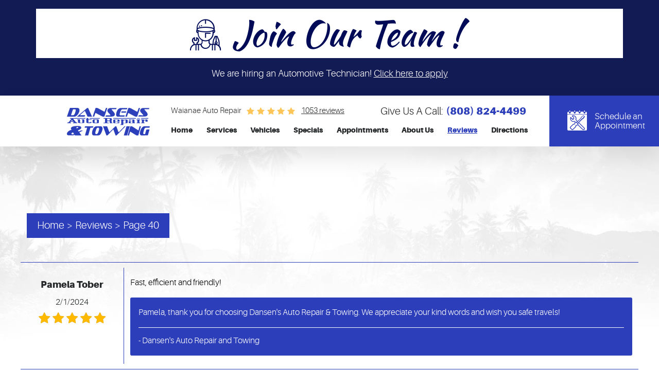

--- FILE ---
content_type: text/html; charset=utf-8
request_url: https://www.dansensautorepair.com/reviews/40
body_size: 13543
content:
<!DOCTYPE HTML><html lang="en"><!-- HTML Copyright © 2026 Kukui Corporation. All rights reserved. --><head><meta charset="utf-8" /><meta name="viewport" content="width=device-width,initial-scale=1" /><title> Reviews - Page 40 - Dansen's Auto Repair and Towing </title><link rel="canonical" href="https://www.dansensautorepair.com/reviews/40" /><meta name="robots" content="index,follow" /><meta name="description" content="Reviews | Page 40" /><meta property="og:type" content="website" /><meta property="og:locale" content="en_US" /><meta property="og:site_name" content="Dansen's Auto Repair and Towing" /><meta property="og:url" content="https://www.dansensautorepair.com/reviews/40" /><meta property="og:title" content="Reviews - Page 40 - Dansen&#39;s Auto Repair and Towing" /><meta property="og:description" content="Reviews | Page 40" /><meta property="og:image" content="https://www.dansensautorepair.com/Files/images/og-image.jpg" /><link rel="alternate" type="application/rss+xml" href="https://www.dansensautorepair.com/rss" title="Dansen&#39;s Auto Repair and Towing RSS" /><link rel="prev" href="https://www.dansensautorepair.com/reviews/39" /><link rel="next" href="https://www.dansensautorepair.com/reviews/41" /><script type="application/ld+json">[{"@context":"https://schema.org","@type":"AutomotiveBusiness","name":"Dansen's Auto Repair and Towing","alternateName":"Waianae Auto Repair","telephone":"+1 (808) 824-4499","currenciesAccepted":"USD","priceRange":"$$$","url":"https://www.dansensautorepair.com","logo":"https://www.dansensautorepair.com/Files/Images/logo.svg","image":"https://www.dansensautorepair.com/Files/images/google-info-window.jpg","address":{"@type":"PostalAddress","name":"Dansen&#39;s Auto Repair and Towing","streetAddress":"85-850 Farrington Hwy","addressLocality":"Waianae","addressRegion":"HI","addressCountry":"USA","postalCode":"96792"},"openingHours":["Mon-Fri 08:00-17:00"],"geo":{"@type":"GeoCoordinates","latitude":"21.4455438","longitude":"-158.1876469"},"hasmap":"https://www.google.com/maps/place/21.4455438,-158.1876469/@21.4455438,-158.1876469,17z","aggregateRating":{"@type":"AggregateRating","bestRating":"5","worstRating":"1","ratingCount":"1053","ratingValue":"5"},"review":[{"@type":"Review","itemReviewed":{"@type":"AutomotiveBusiness","image":"https://www.dansensautorepair.com/Files/images/google-info-window.jpg","name":"Dansen&#39;s Auto Repair and Towing","priceRange":"$$$","telephone":"+1 (808) 824-4499","address":{"@type":"PostalAddress","streetAddress":"85-850 Farrington Hwy","addressLocality":"Waianae","addressRegion":"HI","addressCountry":"USA","postalCode":"96792"}},"author":{"@type":"Person","name":"P. T."},"datePublished":"2/1/2024 4:51:27 AM","description":"Fast, efficient and friendly!","reviewRating":{"@type":"Rating","bestRating":"5","worstRating":"1","ratingValue":"5"}},{"@type":"Review","itemReviewed":{"@type":"AutomotiveBusiness","image":"https://www.dansensautorepair.com/Files/images/google-info-window.jpg","name":"Dansen&#39;s Auto Repair and Towing","priceRange":"$$$","telephone":"+1 (808) 824-4499","address":{"@type":"PostalAddress","streetAddress":"85-850 Farrington Hwy","addressLocality":"Waianae","addressRegion":"HI","addressCountry":"USA","postalCode":"96792"}},"author":{"@type":"Person","name":"W. P."},"datePublished":"1/30/2024 2:50:14 AM","description":"Fast and friendly service","reviewRating":{"@type":"Rating","bestRating":"5","worstRating":"1","ratingValue":"5"}},{"@type":"Review","itemReviewed":{"@type":"AutomotiveBusiness","image":"https://www.dansensautorepair.com/Files/images/google-info-window.jpg","name":"Dansen&#39;s Auto Repair and Towing","priceRange":"$$$","telephone":"+1 (808) 824-4499","address":{"@type":"PostalAddress","streetAddress":"85-850 Farrington Hwy","addressLocality":"Waianae","addressRegion":"HI","addressCountry":"USA","postalCode":"96792"}},"author":{"@type":"Person","name":"S. J."},"datePublished":"1/30/2024 1:48:45 AM","description":"Good people great place","reviewRating":{"@type":"Rating","bestRating":"5","worstRating":"1","ratingValue":"5"}},{"@type":"Review","itemReviewed":{"@type":"AutomotiveBusiness","image":"https://www.dansensautorepair.com/Files/images/google-info-window.jpg","name":"Dansen&#39;s Auto Repair and Towing","priceRange":"$$$","telephone":"+1 (808) 824-4499","address":{"@type":"PostalAddress","streetAddress":"85-850 Farrington Hwy","addressLocality":"Waianae","addressRegion":"HI","addressCountry":"USA","postalCode":"96792"}},"author":{"@type":"Person","name":"C. B."},"datePublished":"1/28/2024 7:13:10 AM","description":"I know it was just a safety inspection, but such a professional and friendly staff! Mahalo Dansen&#39;s!","reviewRating":{"@type":"Rating","bestRating":"5","worstRating":"1","ratingValue":"5"}},{"@type":"Review","itemReviewed":{"@type":"AutomotiveBusiness","image":"https://www.dansensautorepair.com/Files/images/google-info-window.jpg","name":"Dansen&#39;s Auto Repair and Towing","priceRange":"$$$","telephone":"+1 (808) 824-4499","address":{"@type":"PostalAddress","streetAddress":"85-850 Farrington Hwy","addressLocality":"Waianae","addressRegion":"HI","addressCountry":"USA","postalCode":"96792"}},"author":{"@type":"Person","name":"C. S."},"datePublished":"1/27/2024 4:36:59 AM","description":"Dansen’s did an awesome job, quick, reliable &amp; support local….:)","reviewRating":{"@type":"Rating","bestRating":"5","worstRating":"1","ratingValue":"5"}},{"@type":"Review","itemReviewed":{"@type":"AutomotiveBusiness","image":"https://www.dansensautorepair.com/Files/images/google-info-window.jpg","name":"Dansen&#39;s Auto Repair and Towing","priceRange":"$$$","telephone":"+1 (808) 824-4499","address":{"@type":"PostalAddress","streetAddress":"85-850 Farrington Hwy","addressLocality":"Waianae","addressRegion":"HI","addressCountry":"USA","postalCode":"96792"}},"author":{"@type":"Person","name":"M. A."},"datePublished":"1/25/2024 12:08:31 PM","description":"Auto repair at its best ","reviewRating":{"@type":"Rating","bestRating":"5","worstRating":"1","ratingValue":"5"}},{"@type":"Review","itemReviewed":{"@type":"AutomotiveBusiness","image":"https://www.dansensautorepair.com/Files/images/google-info-window.jpg","name":"Dansen&#39;s Auto Repair and Towing","priceRange":"$$$","telephone":"+1 (808) 824-4499","address":{"@type":"PostalAddress","streetAddress":"85-850 Farrington Hwy","addressLocality":"Waianae","addressRegion":"HI","addressCountry":"USA","postalCode":"96792"}},"author":{"@type":"Person","name":"W. W."},"datePublished":"1/25/2024 1:38:30 AM","description":"","reviewRating":{"@type":"Rating","bestRating":"5","worstRating":"1","ratingValue":"5"}},{"@type":"Review","itemReviewed":{"@type":"AutomotiveBusiness","image":"https://www.dansensautorepair.com/Files/images/google-info-window.jpg","name":"Dansen&#39;s Auto Repair and Towing","priceRange":"$$$","telephone":"+1 (808) 824-4499","address":{"@type":"PostalAddress","streetAddress":"85-850 Farrington Hwy","addressLocality":"Waianae","addressRegion":"HI","addressCountry":"USA","postalCode":"96792"}},"author":{"@type":"Person","name":"P. M."},"datePublished":"1/24/2024 4:39:07 AM","description":"Mahalo for your quality service","reviewRating":{"@type":"Rating","bestRating":"5","worstRating":"1","ratingValue":"5"}},{"@type":"Review","itemReviewed":{"@type":"AutomotiveBusiness","image":"https://www.dansensautorepair.com/Files/images/google-info-window.jpg","name":"Dansen&#39;s Auto Repair and Towing","priceRange":"$$$","telephone":"+1 (808) 824-4499","address":{"@type":"PostalAddress","streetAddress":"85-850 Farrington Hwy","addressLocality":"Waianae","addressRegion":"HI","addressCountry":"USA","postalCode":"96792"}},"author":{"@type":"Person","name":"R. C."},"datePublished":"1/23/2024 5:07:52 AM","description":"DEPENDABLE SERVICE AND FRIENDLY WORKERS. THANK YOU FOR ALL THE YEARS OF SERVICE.","reviewRating":{"@type":"Rating","bestRating":"5","worstRating":"1","ratingValue":"5"}},{"@type":"Review","itemReviewed":{"@type":"AutomotiveBusiness","image":"https://www.dansensautorepair.com/Files/images/google-info-window.jpg","name":"Dansen&#39;s Auto Repair and Towing","priceRange":"$$$","telephone":"+1 (808) 824-4499","address":{"@type":"PostalAddress","streetAddress":"85-850 Farrington Hwy","addressLocality":"Waianae","addressRegion":"HI","addressCountry":"USA","postalCode":"96792"}},"author":{"@type":"Person","name":"D. S."},"datePublished":"1/20/2024 3:28:28 AM","description":"","reviewRating":{"@type":"Rating","bestRating":"5","worstRating":"1","ratingValue":"5"}}],"sameAs":["https://www.google.com/search?q=Dansen%27s+Auto+Repair+and+Towing%2C+85-850+Farrington+Hwy%2C+Waianae%2C+HI+96792&rlz=1C1GCEA_enUS785US785&oq=Dansen%27s+Auto+Repair+and+Towing%2C+85-850+Farrington+Hwy%2C+Waianae%2C+HI+96792&aqs=chrome..69i57.5242j0j4&sourceid=chrome&ie=UTF-8","https://www.facebook.com/DansensAutoRepairandTowing/","https://www.yelp.com/biz/dansens-auto-repair-waianae-4","http://search.google.com/local/writereview?placeid=ChIJy9M0pkuKAHwRK4QlODuZvXM","https://www.facebook.com/pg/DansensAutoRepairandTowing/reviews/?ref=page_internal","https://www.yelp.com/writeareview/biz/YaUs4RuYqETqEztDCvajAA?return_url=%2Fbiz%2FYaUs4RuYqETqEztDCvajAA&source=biz_details_war_button"]},{"@context":"https://schema.org","@type":"BreadcrumbList","itemListElement":[{"@type":"ListItem","position":"1","item":{"@id":"https://www.dansensautorepair.com","name":"Home"}},{"@type":"ListItem","position":"2","item":{"@id":"https://www.dansensautorepair.com/reviews","name":"Reviews"}},{"@type":"ListItem","position":"3","item":{"@id":"https://www.dansensautorepair.com/reviews/40","name":"Page 40"}}]}]</script><!-- Global site tag (gtag.js) - Google Analytics --><script async src="https://www.googletagmanager.com/gtag/js?id=UA-148824396-6"></script><script> window.dataLayer = window.dataLayer || []; function gtag(){dataLayer.push(arguments);} gtag('js', new Date()); gtag('config', 'UA-148824396-6'); gtag('config', 'G-DYPRN56DYS'); gtag('config', 'AW-709750126'); gtag('event', 'conversion', {'send_to': 'AW-709750126/or6MCJ774KoBEO7at9IC'}); </script><meta name="msvalidate.01" content="7B6FD00A80CD868F38332162773163C3" /><style type="text/css">/*! * Bootstrap v3.3.7 (http://getbootstrap.com) * Copyright 2011-2018 Twitter, Inc. * Licensed under MIT (https://github.com/twbs/bootstrap/blob/master/LICENSE) */ /*! * Generated using the Bootstrap Customizer (<none>) * Config saved to config.json and <none> */ /*! * Bootstrap v3.3.7 (http://getbootstrap.com) * Copyright 2011-2016 Twitter, Inc. * Licensed under MIT (https://github.com/twbs/bootstrap/blob/master/LICENSE) */ /*! normalize.css v3.0.3 | MIT License | github.com/necolas/normalize.css */ html{font-family:sans-serif;-ms-text-size-adjust:100%;-webkit-text-size-adjust:100%}body{margin:0}article,aside,details,figcaption,figure,footer,header,hgroup,main,menu,nav,section,summary{display:block}audio,canvas,progress,video{display:inline-block;vertical-align:baseline}audio:not([controls]){display:none;height:0}[hidden],template{display:none}a{background-color:transparent}a:active,a:hover{outline:0}abbr[title]{border-bottom:1px dotted}b,strong{font-weight:bold}dfn{font-style:italic}h1{font-size:2em;margin:.67em 0}mark{background:#ff0;color:#000}small{font-size:80%}sub,sup{font-size:75%;line-height:0;position:relative;vertical-align:baseline}sup{top:-.5em}sub{bottom:-.25em}img{border:0}svg:not(:root){overflow:hidden}figure{margin:1em 40px}hr{-webkit-box-sizing:content-box;-moz-box-sizing:content-box;box-sizing:content-box;height:0}pre{overflow:auto}code,kbd,pre,samp{font-family:monospace,monospace;font-size:1em}button,input,optgroup,select,textarea{color:inherit;font:inherit;margin:0}button{overflow:visible}button,select{text-transform:none}button,html input[type="button"],input[type="reset"],input[type="submit"]{-webkit-appearance:button;cursor:pointer}button[disabled],html input[disabled]{cursor:default}button::-moz-focus-inner,input::-moz-focus-inner{border:0;padding:0}input{line-height:normal}input[type="checkbox"],input[type="radio"]{-webkit-box-sizing:border-box;-moz-box-sizing:border-box;box-sizing:border-box;padding:0}input[type="number"]::-webkit-inner-spin-button,input[type="number"]::-webkit-outer-spin-button{height:auto}input[type="search"]{-webkit-appearance:textfield;-webkit-box-sizing:content-box;-moz-box-sizing:content-box;box-sizing:content-box}input[type="search"]::-webkit-search-cancel-button,input[type="search"]::-webkit-search-decoration{-webkit-appearance:none}fieldset{border:1px solid silver;margin:0 2px;padding:.35em .625em .75em}legend{border:0;padding:0}textarea{overflow:auto}optgroup{font-weight:bold}table{border-collapse:collapse;border-spacing:0}td,th{padding:0}*{-webkit-box-sizing:border-box;-moz-box-sizing:border-box;box-sizing:border-box}*:before,*:after{-webkit-box-sizing:border-box;-moz-box-sizing:border-box;box-sizing:border-box}html{font-size:10px;-webkit-tap-highlight-color:rgba(0,0,0,0)}body{font-family:"Helvetica Neue",Helvetica,Arial,sans-serif;font-size:16px;line-height:1.42857143;color:#333;background-color:#fff}input,button,select,textarea{font-family:inherit;font-size:inherit;line-height:inherit}a{color:#337ab7;text-decoration:none}a:hover,a:focus{color:#23527c;text-decoration:underline}a:focus{outline:5px auto -webkit-focus-ring-color;outline-offset:-2px}figure{margin:0}img{vertical-align:middle}.img-responsive{display:block;max-width:100%;height:auto}.img-rounded{border-radius:6px}.img-thumbnail{padding:4px;line-height:1.42857143;background-color:#fff;border:1px solid #ddd;border-radius:4px;-webkit-transition:all .2s ease-in-out;-o-transition:all .2s ease-in-out;transition:all .2s ease-in-out;display:inline-block;max-width:100%;height:auto}.img-circle{border-radius:50%}hr{margin-top:22px;margin-bottom:22px;border:0;border-top:1px solid #eee}.sr-only{position:absolute;width:1px;height:1px;margin:-1px;padding:0;overflow:hidden;clip:rect(0,0,0,0);border:0}.sr-only-focusable:active,.sr-only-focusable:focus{position:static;width:auto;height:auto;margin:0;overflow:visible;clip:auto}[role="button"]{cursor:pointer}.container{margin-right:auto;margin-left:auto;padding-left:12px;padding-right:12px}@media(min-width:768px){.container{width:744px}}@media(min-width:992px){.container{width:964px}}@media(min-width:1224px){.container{width:1200px}}@media(min-width:1620px){.container{width:1596px}}.container-fluid{margin-right:auto;margin-left:auto;padding-left:12px;padding-right:12px}.row{margin-left:-12px;margin-right:-12px}.col-xs-1,.col-sm-1,.col-md-1,.col-lg-1,.col-xs-2,.col-sm-2,.col-md-2,.col-lg-2,.col-xs-3,.col-sm-3,.col-md-3,.col-lg-3,.col-xs-4,.col-sm-4,.col-md-4,.col-lg-4,.col-xs-5,.col-sm-5,.col-md-5,.col-lg-5,.col-xs-6,.col-sm-6,.col-md-6,.col-lg-6,.col-xs-7,.col-sm-7,.col-md-7,.col-lg-7,.col-xs-8,.col-sm-8,.col-md-8,.col-lg-8,.col-xs-9,.col-sm-9,.col-md-9,.col-lg-9,.col-xs-10,.col-sm-10,.col-md-10,.col-lg-10,.col-xs-11,.col-sm-11,.col-md-11,.col-lg-11,.col-xs-12,.col-sm-12,.col-md-12,.col-lg-12{position:relative;min-height:1px;padding-left:12px;padding-right:12px}.col-xs-1,.col-xs-2,.col-xs-3,.col-xs-4,.col-xs-5,.col-xs-6,.col-xs-7,.col-xs-8,.col-xs-9,.col-xs-10,.col-xs-11,.col-xs-12{float:left}.col-xs-12{width:100%}.col-xs-11{width:91.66666667%}.col-xs-10{width:83.33333333%}.col-xs-9{width:75%}.col-xs-8{width:66.66666667%}.col-xs-7{width:58.33333333%}.col-xs-6{width:50%}.col-xs-5{width:41.66666667%}.col-xs-4{width:33.33333333%}.col-xs-3{width:25%}.col-xs-2{width:16.66666667%}.col-xs-1{width:8.33333333%}.col-xs-pull-12{right:100%}.col-xs-pull-11{right:91.66666667%}.col-xs-pull-10{right:83.33333333%}.col-xs-pull-9{right:75%}.col-xs-pull-8{right:66.66666667%}.col-xs-pull-7{right:58.33333333%}.col-xs-pull-6{right:50%}.col-xs-pull-5{right:41.66666667%}.col-xs-pull-4{right:33.33333333%}.col-xs-pull-3{right:25%}.col-xs-pull-2{right:16.66666667%}.col-xs-pull-1{right:8.33333333%}.col-xs-pull-0{right:auto}.col-xs-push-12{left:100%}.col-xs-push-11{left:91.66666667%}.col-xs-push-10{left:83.33333333%}.col-xs-push-9{left:75%}.col-xs-push-8{left:66.66666667%}.col-xs-push-7{left:58.33333333%}.col-xs-push-6{left:50%}.col-xs-push-5{left:41.66666667%}.col-xs-push-4{left:33.33333333%}.col-xs-push-3{left:25%}.col-xs-push-2{left:16.66666667%}.col-xs-push-1{left:8.33333333%}.col-xs-push-0{left:auto}.col-xs-offset-12{margin-left:100%}.col-xs-offset-11{margin-left:91.66666667%}.col-xs-offset-10{margin-left:83.33333333%}.col-xs-offset-9{margin-left:75%}.col-xs-offset-8{margin-left:66.66666667%}.col-xs-offset-7{margin-left:58.33333333%}.col-xs-offset-6{margin-left:50%}.col-xs-offset-5{margin-left:41.66666667%}.col-xs-offset-4{margin-left:33.33333333%}.col-xs-offset-3{margin-left:25%}.col-xs-offset-2{margin-left:16.66666667%}.col-xs-offset-1{margin-left:8.33333333%}.col-xs-offset-0{margin-left:0%}@media(min-width:768px){.col-sm-1,.col-sm-2,.col-sm-3,.col-sm-4,.col-sm-5,.col-sm-6,.col-sm-7,.col-sm-8,.col-sm-9,.col-sm-10,.col-sm-11,.col-sm-12{float:left}.col-sm-12{width:100%}.col-sm-11{width:91.66666667%}.col-sm-10{width:83.33333333%}.col-sm-9{width:75%}.col-sm-8{width:66.66666667%}.col-sm-7{width:58.33333333%}.col-sm-6{width:50%}.col-sm-5{width:41.66666667%}.col-sm-4{width:33.33333333%}.col-sm-3{width:25%}.col-sm-2{width:16.66666667%}.col-sm-1{width:8.33333333%}.col-sm-pull-12{right:100%}.col-sm-pull-11{right:91.66666667%}.col-sm-pull-10{right:83.33333333%}.col-sm-pull-9{right:75%}.col-sm-pull-8{right:66.66666667%}.col-sm-pull-7{right:58.33333333%}.col-sm-pull-6{right:50%}.col-sm-pull-5{right:41.66666667%}.col-sm-pull-4{right:33.33333333%}.col-sm-pull-3{right:25%}.col-sm-pull-2{right:16.66666667%}.col-sm-pull-1{right:8.33333333%}.col-sm-pull-0{right:auto}.col-sm-push-12{left:100%}.col-sm-push-11{left:91.66666667%}.col-sm-push-10{left:83.33333333%}.col-sm-push-9{left:75%}.col-sm-push-8{left:66.66666667%}.col-sm-push-7{left:58.33333333%}.col-sm-push-6{left:50%}.col-sm-push-5{left:41.66666667%}.col-sm-push-4{left:33.33333333%}.col-sm-push-3{left:25%}.col-sm-push-2{left:16.66666667%}.col-sm-push-1{left:8.33333333%}.col-sm-push-0{left:auto}.col-sm-offset-12{margin-left:100%}.col-sm-offset-11{margin-left:91.66666667%}.col-sm-offset-10{margin-left:83.33333333%}.col-sm-offset-9{margin-left:75%}.col-sm-offset-8{margin-left:66.66666667%}.col-sm-offset-7{margin-left:58.33333333%}.col-sm-offset-6{margin-left:50%}.col-sm-offset-5{margin-left:41.66666667%}.col-sm-offset-4{margin-left:33.33333333%}.col-sm-offset-3{margin-left:25%}.col-sm-offset-2{margin-left:16.66666667%}.col-sm-offset-1{margin-left:8.33333333%}.col-sm-offset-0{margin-left:0%}}@media(min-width:992px){.col-md-1,.col-md-2,.col-md-3,.col-md-4,.col-md-5,.col-md-6,.col-md-7,.col-md-8,.col-md-9,.col-md-10,.col-md-11,.col-md-12{float:left}.col-md-12{width:100%}.col-md-11{width:91.66666667%}.col-md-10{width:83.33333333%}.col-md-9{width:75%}.col-md-8{width:66.66666667%}.col-md-7{width:58.33333333%}.col-md-6{width:50%}.col-md-5{width:41.66666667%}.col-md-4{width:33.33333333%}.col-md-3{width:25%}.col-md-2{width:16.66666667%}.col-md-1{width:8.33333333%}.col-md-pull-12{right:100%}.col-md-pull-11{right:91.66666667%}.col-md-pull-10{right:83.33333333%}.col-md-pull-9{right:75%}.col-md-pull-8{right:66.66666667%}.col-md-pull-7{right:58.33333333%}.col-md-pull-6{right:50%}.col-md-pull-5{right:41.66666667%}.col-md-pull-4{right:33.33333333%}.col-md-pull-3{right:25%}.col-md-pull-2{right:16.66666667%}.col-md-pull-1{right:8.33333333%}.col-md-pull-0{right:auto}.col-md-push-12{left:100%}.col-md-push-11{left:91.66666667%}.col-md-push-10{left:83.33333333%}.col-md-push-9{left:75%}.col-md-push-8{left:66.66666667%}.col-md-push-7{left:58.33333333%}.col-md-push-6{left:50%}.col-md-push-5{left:41.66666667%}.col-md-push-4{left:33.33333333%}.col-md-push-3{left:25%}.col-md-push-2{left:16.66666667%}.col-md-push-1{left:8.33333333%}.col-md-push-0{left:auto}.col-md-offset-12{margin-left:100%}.col-md-offset-11{margin-left:91.66666667%}.col-md-offset-10{margin-left:83.33333333%}.col-md-offset-9{margin-left:75%}.col-md-offset-8{margin-left:66.66666667%}.col-md-offset-7{margin-left:58.33333333%}.col-md-offset-6{margin-left:50%}.col-md-offset-5{margin-left:41.66666667%}.col-md-offset-4{margin-left:33.33333333%}.col-md-offset-3{margin-left:25%}.col-md-offset-2{margin-left:16.66666667%}.col-md-offset-1{margin-left:8.33333333%}.col-md-offset-0{margin-left:0%}}@media(min-width:1224px){.col-lg-1,.col-lg-2,.col-lg-3,.col-lg-4,.col-lg-5,.col-lg-6,.col-lg-7,.col-lg-8,.col-lg-9,.col-lg-10,.col-lg-11,.col-lg-12{float:left}.col-lg-12{width:100%}.col-lg-11{width:91.66666667%}.col-lg-10{width:83.33333333%}.col-lg-9{width:75%}.col-lg-8{width:66.66666667%}.col-lg-7{width:58.33333333%}.col-lg-6{width:50%}.col-lg-5{width:41.66666667%}.col-lg-4{width:33.33333333%}.col-lg-3{width:25%}.col-lg-2{width:16.66666667%}.col-lg-1{width:8.33333333%}.col-lg-pull-12{right:100%}.col-lg-pull-11{right:91.66666667%}.col-lg-pull-10{right:83.33333333%}.col-lg-pull-9{right:75%}.col-lg-pull-8{right:66.66666667%}.col-lg-pull-7{right:58.33333333%}.col-lg-pull-6{right:50%}.col-lg-pull-5{right:41.66666667%}.col-lg-pull-4{right:33.33333333%}.col-lg-pull-3{right:25%}.col-lg-pull-2{right:16.66666667%}.col-lg-pull-1{right:8.33333333%}.col-lg-pull-0{right:auto}.col-lg-push-12{left:100%}.col-lg-push-11{left:91.66666667%}.col-lg-push-10{left:83.33333333%}.col-lg-push-9{left:75%}.col-lg-push-8{left:66.66666667%}.col-lg-push-7{left:58.33333333%}.col-lg-push-6{left:50%}.col-lg-push-5{left:41.66666667%}.col-lg-push-4{left:33.33333333%}.col-lg-push-3{left:25%}.col-lg-push-2{left:16.66666667%}.col-lg-push-1{left:8.33333333%}.col-lg-push-0{left:auto}.col-lg-offset-12{margin-left:100%}.col-lg-offset-11{margin-left:91.66666667%}.col-lg-offset-10{margin-left:83.33333333%}.col-lg-offset-9{margin-left:75%}.col-lg-offset-8{margin-left:66.66666667%}.col-lg-offset-7{margin-left:58.33333333%}.col-lg-offset-6{margin-left:50%}.col-lg-offset-5{margin-left:41.66666667%}.col-lg-offset-4{margin-left:33.33333333%}.col-lg-offset-3{margin-left:25%}.col-lg-offset-2{margin-left:16.66666667%}.col-lg-offset-1{margin-left:8.33333333%}.col-lg-offset-0{margin-left:0%}}.clearfix:before,.clearfix:after,.container:before,.container:after,.container-fluid:before,.container-fluid:after,.row:before,.row:after{content:" ";display:table}.clearfix:after,.container:after,.container-fluid:after,.row:after{clear:both}.center-block{display:block;margin-left:auto;margin-right:auto}.pull-right{float:right!important}.pull-left{float:left!important}.hide{display:none!important}.show{display:block!important}.invisible{visibility:hidden}.text-hide{font:0/0 a;color:transparent;text-shadow:none;background-color:transparent;border:0}.hidden{display:none!important}.affix{position:fixed}@-ms-viewport{width:device-width;}.visible-xs,.visible-sm,.visible-md,.visible-lg{display:none!important}.visible-xs-block,.visible-xs-inline,.visible-xs-inline-block,.visible-sm-block,.visible-sm-inline,.visible-sm-inline-block,.visible-md-block,.visible-md-inline,.visible-md-inline-block,.visible-lg-block,.visible-lg-inline,.visible-lg-inline-block{display:none!important}@media(max-width:767px){.visible-xs{display:block!important}table.visible-xs{display:table!important}tr.visible-xs{display:table-row!important}th.visible-xs,td.visible-xs{display:table-cell!important}}@media(max-width:767px){.visible-xs-block{display:block!important}}@media(max-width:767px){.visible-xs-inline{display:inline!important}}@media(max-width:767px){.visible-xs-inline-block{display:inline-block!important}}@media(min-width:768px) and (max-width:991px){.visible-sm{display:block!important}table.visible-sm{display:table!important}tr.visible-sm{display:table-row!important}th.visible-sm,td.visible-sm{display:table-cell!important}}@media(min-width:768px) and (max-width:991px){.visible-sm-block{display:block!important}}@media(min-width:768px) and (max-width:991px){.visible-sm-inline{display:inline!important}}@media(min-width:768px) and (max-width:991px){.visible-sm-inline-block{display:inline-block!important}}@media(min-width:992px) and (max-width:1223px){.visible-md{display:block!important}table.visible-md{display:table!important}tr.visible-md{display:table-row!important}th.visible-md,td.visible-md{display:table-cell!important}}@media(min-width:992px) and (max-width:1223px){.visible-md-block{display:block!important}}@media(min-width:992px) and (max-width:1223px){.visible-md-inline{display:inline!important}}@media(min-width:992px) and (max-width:1223px){.visible-md-inline-block{display:inline-block!important}}@media(min-width:1224px){.visible-lg{display:block!important}table.visible-lg{display:table!important}tr.visible-lg{display:table-row!important}th.visible-lg,td.visible-lg{display:table-cell!important}}@media(min-width:1224px){.visible-lg-block{display:block!important}}@media(min-width:1224px){.visible-lg-inline{display:inline!important}}@media(min-width:1224px){.visible-lg-inline-block{display:inline-block!important}}@media(max-width:767px){.hidden-xs{display:none!important}}@media(min-width:768px) and (max-width:991px){.hidden-sm{display:none!important}}@media(min-width:992px) and (max-width:1223px){.hidden-md{display:none!important}}@media(min-width:1224px){.hidden-lg{display:none!important}}.visible-print{display:none!important}@media print{.visible-print{display:block!important}table.visible-print{display:table!important}tr.visible-print{display:table-row!important}th.visible-print,td.visible-print{display:table-cell!important}}.visible-print-block{display:none!important}@media print{.visible-print-block{display:block!important}}.visible-print-inline{display:none!important}@media print{.visible-print-inline{display:inline!important}}.visible-print-inline-block{display:none!important}@media print{.visible-print-inline-block{display:inline-block!important}}@media print{.hidden-print{display:none!important}}*{margin:0;outline:0;border:0;padding:0}html,body,div,span,applet,object,embed,iframe,h1,h2,h3,h4,h5,h6,p,blockquote,pre,a,abbr,acronym,address,big,cite,code,del,dfn,em,img,ins,kbd,q,s,samp,small,strike,strong,sub,sup,tt,var,b,u,i,center,dl,dt,dd,ol,ul,li,fieldset,form,label,legend,table,caption,tbody,tfoot,thead,tr,th,td,article,aside,canvas,details,figure,figcaption,footer,header,hgroup,menu,nav,output,ruby,section,summary,time,mark,audio,video{background:transparent;font-size:100%;font-family:'Aileron',Arial,Sans-Serif;text-decoration:none;vertical-align:baseline}html,body,form{font-size:16px}body{line-height:1}article,aside,details,figcaption,figure,footer,header,hgroup,menu,nav,section{display:block}table{border-collapse:collapse;border-spacing:0}blockquote,q{quotes:none}blockquote:before,blockquote:after,q:before,q:after{content:'';content:none}input,select{border:thin solid;vertical-align:middle}textarea{border:thin solid;vertical-align:top}a:hover,a:active,a:focus{outline:0!important}.uic-hidden{display:none}.uic-active,.uic-visible{display:initial}.container-xl{max-width:1392px;margin:auto}.col-centered{float:none;margin:0 auto}.col-no-padding{padding:0}.wrapper{overflow:hidden;margin:auto;max-width:1920px}.main{position:relative;padding-bottom:240px}.main:before{position:absolute;top:0;left:0;bottom:0;right:0;background:url("/Themes/Automotive/Assets/images/palms.jpg") no-repeat center top;background-size:100%;content:''}.header-banners{display:flex;flex-wrap:wrap;justify-content:center;max-width:1920px;margin:0 auto}.banner-hiring{width:100%;padding:17px 70px 22px;background-color:#131b54;text-align:center}.banner-hiring .heading-hiring{margin-bottom:20px;padding:18px 10px 10px;background-color:#fff;text-align:center}.banner-hiring .heading-hiring img{width:543px;max-width:100%;margin:0}.banner-hiring p{margin:10px auto;color:#fff;font:300 1.125em/1.2 'Aileron',Arial,sans-serif}.banner-hiring p a{color:inherit;text-decoration:underline}.banner-hiring p a:hover{text-decoration:none}.header{z-index:2;position:relative;box-shadow:5px 22px 43px 0 rgba(0,0,0,.1)}.header .header-logo-container{margin:24px auto 18px;text-align:center}.header .header-logo{display:inline-block;margin-left:100px;max-width:161px;width:100%}.header .header-logo img{display:block;margin:0 auto;max-width:100%}.header-reviews-rating{padding-top:20px}.header-keywords{display:inline-block;margin:0 auto;color:#303234;font:300 .9375em/1.6em 'Aileron',Arial,Sans-Serif;text-transform:capitalize;vertical-align:middle}.header-review-info{display:inline-block;margin:0 0 0 15px;vertical-align:middle}.header-review-info:before{position:relative;overflow:hidden;top:0;left:0;display:inline-block;margin-right:7px;color:#fec659;font:16px/24px 'cms';letter-spacing:.3em;vertical-align:top;white-space:nowrap;content:''}.header-reviews-rating a{display:inline-block;color:#303234;font:300 .9375em/1.6em 'Aileron',Arial,Sans-Serif;text-decoration:underline}.header-reviews-rating a:hover,.header-reviews-rating a:active,.header-reviews-rating a:focus{text-decoration:none}.header-locations-wrapper{padding-top:18px;padding-right:45px;text-align:right}.header-location-info{margin-bottom:6px}.header-phone-text{color:#262626;font:300 1.375em/1.2 'Aileron',Verdana,sans-serif;text-transform:capitalize}.header-phone-link{display:inline-block;padding:0 0 0 5px;color:#2c3eb9;font:800 1.375em/1.2 'Aileron',Verdana,sans-serif;text-transform:uppercase;text-decoration:none;-webkit-transition:all .3s ease 0s;-moz-transition:all .3s ease 0s;transition:all .3s ease 0s}.header-phone-link strong{font:inherit}.header-phone-link:hover,.header-phone-link:active,.header-phone-link:focus{color:#2fc9fd;text-decoration:none}.header-appt-wrapper{position:relative}.header-appt-wrapper a{position:absolute;top:0;right:0;bottom:0;left:30px;padding-left:108px;background:#2c3eb9;color:#fff;font:300 1.06em/1.1em 'Aileron',Arial,Sans-serif;content:'';-webkit-transition:all .3s ease 0s;-moz-transition:all .3s ease 0s;transition:all .3s ease 0s}.header-appt-wrapper a:before{position:absolute;top:0;bottom:0;left:55px;margin:auto;width:50px;height:37px;font:38px/37px 'cms';content:''}.header-appt-wrapper a:hover,.header-appt-wrapper a:active,.header-appt-wrapper a:focus{background:#000;text-decoration:none}.nav-section{z-index:1000;position:relative}.nav-trigger{display:block;padding:10px;width:50px;height:45px;background:none}.nav-trigger .icon,.nav-trigger .icon:before,.nav-trigger .icon:after{position:relative;display:block;width:100%;height:20%;background:#fff;content:"";font-size:0;border-radius:5px}.nav-trigger .icon:before{top:-200%;height:100%}.nav-trigger .icon:after{bottom:-100%;height:100%}.nav{z-index:500;position:relative;width:100%;height:auto}.nav ul{margin-bottom:0;list-style:none}.nav li{position:relative}.nav li:hover>ul,.nav li:focus>ul,.nav li:active>ul{display:block}.nav a{display:inline-block;text-decoration:none}.nav li.static{display:inline-block}.nav li.static{margin:0 5px;padding:10px 0}.nav li.static>a{color:#252829;font:800 .875em/1.2em 'Aileron',Arial,sans-serif;-webkit-transition:all .3s ease 0s;-moz-transition:all .3s ease 0s;transition:all .3s ease 0s}.nav li.static:first-child{margin-left:0}.nav li.static:last-child{margin-right:0}.nav li.static:hover>a,.nav li.static:focus>a,.nav li.static:active>a,.nav li.static a.selected{color:#2c3eb9;text-decoration:underline}.nav ul.dynamic{z-index:100;position:absolute;top:100%;left:0;display:none;min-width:200px;background:#2c3eb9}.nav li.dynamic{display:block;text-align:left}.nav li.dynamic.has-dynamic{padding-right:15px}.nav li.dynamic>a{padding:10px 20px;width:100%;color:#fff;font:300 .875em/1.2em 'Aileron',Arial,sans-serif;text-decoration:none;-webkit-transition:all .3s ease 0s;-moz-transition:all .3s ease 0s;transition:all .3s ease 0s}.nav li.dynamic:hover>a,.nav li.dynamic:focus>a,.nav li.dynamic:active>a,.nav li.dynamic>a.selected{background:#000;color:#fff;text-decoration:none}.nav ul.dynamic ul{top:0;left:100%;min-width:100%}.nav li.static:last-child ul{left:-100%!important}.breadcrumbs{display:inline-block;margin:11% 0 4%;padding:10px 20px;background:#2c3eb9;color:#fff;list-style:none}.breadcrumbs li{display:inline-block;font:300 1.25em/1.4em 'Aileron',Arial,sans-serif}.breadcrumbs li+li:before{display:inline-block;padding:0 5px;content:">"}.breadcrumbs a{color:#fff;text-decoration:none;font:300 1em/1.4em 'Aileron',Arial,sans-serif;-webkit-transition:all .3s ease 0s;-moz-transition:all .3s ease 0s;transition:all .3s ease 0s}.breadcrumbs a:hover,.breadcrumbs a:active,.breadcrumbs a:focus{color:#2fc9fd;text-decoration:none}.btn{display:inline-block;margin:0 auto 16px;border:0;padding:11px 30px;max-width:100%;background:#2c3eb9;color:#fff;font:300 1.0625em/1.7em 'Aileron',Arial,sans-serif;text-align:center;text-transform:capitalize;text-decoration:none;border-radius:2px;-webkit-transition:all .5s ease 0s;-moz-transition:all .5s ease 0s;transition:all .5s ease 0s}.btn:hover,.btn:focus,.btn:active{background:#000;color:#fff;text-decoration:none}.btn:disabled,.btn:disabled:hover,.btn.disabled,.btn.disabled:hover{background:#ccc;color:#fff;cursor:not-allowed}.btn.btn-submit{display:block;width:290px}@media(max-width:1620px){.header-review-info{margin-left:80px}.header-appt-wrapper a{left:0;padding-left:88px}.header-appt-wrapper a:before{left:35px}.header-phone-text,.header-phone-link{font-size:1.25em}.header-review-info{margin-left:10px}.header-review-info:before{letter-spacing:.3em}.header-reviews-rating{padding-top:18px}.main{padding-bottom:150px}}@media(max-width:1223px){.header .header-logo{margin-left:0}}@media(min-width:992px) and (max-width:1223px){.header-keywords,.header-reviews-rating a{font-size:.875em}.header-phone-text,.header-phone-link{font-size:1.125em}.header-review-info:before{letter-spacing:.2em}.header-review-info{margin-left:5px}.header-appt-wrapper a{left:-30px;padding-left:72px;font-size:.95em}.header-appt-wrapper a:before{left:25px;height:36px;font-size:34px}}@media(min-width:992px){.nav-trigger{display:none}.nav-section ul.dynamic>.has-dynamic:before{position:absolute;top:12px;right:5px;display:block;border:5px solid transparent;border-left:5px solid #fff;width:1px;content:""}.nav ul.static{display:flex;display:-webkit-flex;display:-ms-flexbox;flex-wrap:wrap;padding-right:30px;justify-content:space-between}.header-row{display:flex;display:-webkit-flex;display:-ms-flexbox}.header-appt-wrapper a{display:flex;display:-ms-flexbox;align-items:center}}@media(max-width:991px){html,form,body{font-size:15px}.header{text-align:center}.header-locations-wrapper{padding-top:30px;padding-right:12px;text-align:center}.header-appt-wrapper{margin-top:25px;padding:0;background:#2c3eb9}.header-appt-wrapper a{position:relative;display:block;padding:18px;text-align:center}.header-appt-wrapper a span{display:inline-block}.header-appt-wrapper a:before{position:relative;display:inline-block}.header-appt-wrapper a:before{left:0}.header-appt-wrapper a:hover,.header-appt-wrapper a:active,.header-appt-wrapper a:focus{background:#2c3eb9;color:#a2e7ff}.nav-trigger{z-index:901;position:fixed;top:0;right:0;display:block;background:rgba(44,62,185,.5)}.nav{z-index:900;position:fixed;top:0;right:-60%;overflow-y:auto;width:60%;height:100%;background:#2c3eb9}.nav.nav-hidden,.nav.nav-visible{-moz-transition-duration:.5s;-webkit-transition-duration:.5s;-o-transition-duration:.5s;transition-duration:.5s}.nav.nav-visible{right:0%;-moz-transition-timing-function:ease-in;-webkit-transition-timing-function:ease-in;-o-transition-timing-function:ease-in;transition-timing-function:ease-in}.nav.nav-hidden{right:-60%;-moz-transition-timing-function:cubic-bezier(0,1,.5,1);-webkit-transition-timing-function:cubic-bezier(0,1,.5,1);-o-transition-timing-function:cubic-bezier(0,1,.5,1);transition-timing-function:cubic-bezier(0,1,.5,1)}.nav ul{position:static!important;margin:5px 0 5px 20px;min-width:0!important;background:none!important;text-align:left}.nav ul.static{margin-top:70px}.nav li{display:block!important;background:none!important;text-align:left}.nav a{display:inline-block;width:auto}.nav li.static{margin:0}.nav li.static>a{color:#fff;font-size:1.125em}.nav li.static:hover>a,.nav li.static:focus>a,.nav li.static:active>a,.nav li.static a.selected{color:#2fc9fd;text-decoration:none}.nav-section ul.static>.has-dynamic:before,.nav-section ul.dynamic>.has-dynamic:before{position:absolute;top:18px;right:5px;display:block;border:5px solid transparent;border-top:5px solid #fff;width:1px;content:""}.nav li.dynamic.has-dynamic{padding:0}.nav li.dynamic>a{padding:10px 5px;font-size:1em}.nav li.dynamic:hover>a,.nav li.dynamic:focus>a,.nav li.dynamic:active>a,.nav li.dynamic>a.selected{color:#2fc9fd;background:none}}@media(min-width:768px){.template-home .main:before{display:none}}@media(max-width:767px){.main:before{background-image:url("/Themes/Automotive/Assets/images/palms-small.jpg")}}@media(max-width:450px){html,form,body{font-size:13px}.header-review-info:before{line-height:20px}.banner-hiring p{font-size:1.2em}}@font-face{font-family:'Aileron';font-weight:300;font-style:normal;src:url('https://cdn.kukui.com/fonts/aileron/aileron-light-webfont.woff2') format('woff2'),url('https://cdn.kukui.com/fonts/aileron/aileron-light-webfont.woff') format('woff'),url('https://cdn.kukui.com/fonts/aileron/aileron-light-webfont.ttf') format('truetype');font-display:swap}@font-face{font-family:'Aileron';font-weight:800;font-style:normal;src:url('https://cdn.kukui.com/fonts/aileron/aileron-black-webfont.woff2') format('woff2'),url('https://cdn.kukui.com/fonts/aileron/aileron-black-webfont.woff') format('woff'),url('https://cdn.kukui.com/fonts/aileron/aileron-black-webfont.ttf') format('truetype');font-display:swap}@font-face{font-family:'cms';src:url('/Themes/Automotive/Assets/fonts/cms/cms.eot');src:url('/Themes/Automotive/Assets/fonts/cms/cms.eot?#iefix') format('embedded-opentype'),url('/Themes/Automotive/Assets/fonts/cms/cms.woff2') format('woff2'),url('/Themes/Automotive/Assets/fonts/cms/cms.woff') format('woff'),url('/Themes/Automotive/Assets/fonts/cms/cms.ttf') format('truetype'),url('/Themes/Automotive/Assets/fonts/cms/cms.svg') format('svg');font-style:normal;font-weight:normal;font-display:swap}</style><meta name="theme-color" content="#2c3eb9"><link type="image/x-icon" href="https://www.dansensautorepair.com/favicon.ico?v=2" rel="shortcut icon" /></head><body class="page page-reviews template template-reviews" itemscope="itemscope" itemtype="https://schema.org/AutomotiveBusiness"><meta itemprop="name" content="Dansen's Auto Repair and Towing" /><meta itemprop="alternateName" content="Waianae Auto Repair" /><meta itemprop="image" content="https://www.dansensautorepair.com/Files/images/google-info-window.jpg" /><meta itemprop="telephone" content="+1 (808) 824-4499" /><meta itemprop="priceRange" content="$$$" /><!--[if lt IE 9]><script type="text/javascript" src="https://oss.maxcdn.com/html5shiv/3.7.2/html5shiv.min.js"></script><script type="text/javascript" src="https://oss.maxcdn.com/respond/1.4.2/respond.min.js"></script><![endif]--><form method="post" action="./40" id="ctl04" class="wrapper"><div class="aspNetHidden"><input type="hidden" name="__EVENTTARGET" id="__EVENTTARGET" value="" /><input type="hidden" name="__EVENTARGUMENT" id="__EVENTARGUMENT" value="" /><input type="hidden" name="__VIEWSTATE" id="__VIEWSTATE" value="I8Lb2G11DivirMTLO/g7GFVfNCjw9Fz8NDhZUNcVOVGqVlUUXt155DzfS9I2J/cuNngpj5X1qYkNawNrcobduBUd+9rGCFyoNOu42lY5K60=" /></div><script data-uic-fixedscript="">window.sclDataSource ={"inDebugMode":false,"inEditMode":false,"locations":[{"id":"Dansen\u0027s Auto Repair and Towing","name":"Dansen\u0027s Auto Repair and Towing","street":"85-850 Farrington Hwy","city":"Waianae","region":"HI","zip":"96792","imageurl":"/Files/Images/google-info-window.jpg","url":"http://dansensautorepairandtowing.kukui.com/","lat":"21.4455438","lng":"-158.1876469","phone":"(808) 824-4499","worktime":{"locationID":"Dansen\u0027s Auto Repair and Towing","hoursOffset":1,"daysOffset":1,"workingDays":[{"code":1,"daysOffset":null,"intervals":[{"open":"08:00","close":"11:45"},{"open":"13:00","close":"15:45"}]},{"code":2,"daysOffset":null,"intervals":[{"open":"08:00","close":"11:45"},{"open":"13:00","close":"15:45"}]},{"code":3,"daysOffset":null,"intervals":[{"open":"08:00","close":"11:45"},{"open":"13:00","close":"15:45"}]},{"code":4,"daysOffset":null,"intervals":[{"open":"08:00","close":"11:45"},{"open":"13:00","close":"15:45"}]},{"code":5,"daysOffset":null,"intervals":[{"open":"08:00","close":"11:45"},{"open":"13:00","close":"15:45"}]}],"enabledDays":[],"disabledDays":[{"date":"2/16/2026","intervals":[]},{"date":"5/25/2026","intervals":[]},{"date":"7/4/2026","intervals":[]},{"date":"7/3/2026","intervals":[]},{"date":"9/7/2026","intervals":[]},{"date":"11/11/2026","intervals":[]},{"date":"11/26/2026","intervals":[]},{"date":"11/27/2026","intervals":[]},{"date":"11/28/2026","intervals":[]},{"date":"12/24/2026","intervals":[]},{"date":"12/25/2026","intervals":[]},{"date":"12/26/2026","intervals":[]},{"date":"12/31/2026","intervals":[]},{"date":"1/1/2027","intervals":[]},{"date":"2/15/2027","intervals":[]},{"date":"5/31/2027","intervals":[]},{"date":"7/5/2027","intervals":[]},{"date":"9/6/2027","intervals":[]},{"date":"11/11/2027","intervals":[]},{"date":"11/25/2027","intervals":[]},{"date":"11/26/2027","intervals":[]},{"date":"11/27/2027","intervals":[]},{"date":"12/24/2027","intervals":[]},{"date":"12/25/2027","intervals":[]},{"date":"12/31/2027","intervals":[]},{"date":"1/1/2028","intervals":[]},{"date":"2/21/2028","intervals":[]},{"date":"5/29/2028","intervals":[]},{"date":"7/4/2028","intervals":[]},{"date":"9/4/2028","intervals":[]},{"date":"11/11/2028","intervals":[]},{"date":"11/10/2028","intervals":[]},{"date":"11/23/2028","intervals":[]},{"date":"11/24/2028","intervals":[]},{"date":"11/25/2028","intervals":[]},{"date":"12/26/2028","intervals":[]},{"date":"1/1/2029","intervals":[]}]},"formatedworktime":"Mon - Fri: 8:00 AM - 5:00 PM"}],"appointments":{"worktime":[{"locationID":"Dansen\u0027s Auto Repair and Towing","hoursOffset":1,"daysOffset":1,"workingDays":[{"code":1,"daysOffset":null,"intervals":[{"open":"08:00","close":"11:45"},{"open":"13:00","close":"15:45"}]},{"code":2,"daysOffset":null,"intervals":[{"open":"08:00","close":"11:45"},{"open":"13:00","close":"15:45"}]},{"code":3,"daysOffset":null,"intervals":[{"open":"08:00","close":"11:45"},{"open":"13:00","close":"15:45"}]},{"code":4,"daysOffset":null,"intervals":[{"open":"08:00","close":"11:45"},{"open":"13:00","close":"15:45"}]},{"code":5,"daysOffset":null,"intervals":[{"open":"08:00","close":"11:45"},{"open":"13:00","close":"15:45"}]}],"enabledDays":[],"disabledDays":[{"date":"2/16/2026","intervals":[]},{"date":"5/25/2026","intervals":[]},{"date":"7/4/2026","intervals":[]},{"date":"7/3/2026","intervals":[]},{"date":"9/7/2026","intervals":[]},{"date":"11/11/2026","intervals":[]},{"date":"11/26/2026","intervals":[]},{"date":"11/27/2026","intervals":[]},{"date":"11/28/2026","intervals":[]},{"date":"12/24/2026","intervals":[]},{"date":"12/25/2026","intervals":[]},{"date":"12/26/2026","intervals":[]},{"date":"12/31/2026","intervals":[]},{"date":"1/1/2027","intervals":[]},{"date":"2/15/2027","intervals":[]},{"date":"5/31/2027","intervals":[]},{"date":"7/5/2027","intervals":[]},{"date":"9/6/2027","intervals":[]},{"date":"11/11/2027","intervals":[]},{"date":"11/25/2027","intervals":[]},{"date":"11/26/2027","intervals":[]},{"date":"11/27/2027","intervals":[]},{"date":"12/24/2027","intervals":[]},{"date":"12/25/2027","intervals":[]},{"date":"12/31/2027","intervals":[]},{"date":"1/1/2028","intervals":[]},{"date":"2/21/2028","intervals":[]},{"date":"5/29/2028","intervals":[]},{"date":"7/4/2028","intervals":[]},{"date":"9/4/2028","intervals":[]},{"date":"11/11/2028","intervals":[]},{"date":"11/10/2028","intervals":[]},{"date":"11/23/2028","intervals":[]},{"date":"11/24/2028","intervals":[]},{"date":"11/25/2028","intervals":[]},{"date":"12/26/2028","intervals":[]},{"date":"1/1/2029","intervals":[]}]}]},"directions":{"apikey":""}};</script><div class="header-banners"><div class="banner-hiring"><div class="heading-hiring"><img src="https://www.dansensautorepair.com/Themes/Automotive/Assets/images/join-our-team.png" alt="Join Our Team" /></div><p>We are hiring an Automotive Technician! <a href="/careers">Click here to apply</a></p></div></div><header class="header"><div class="container-fluid"><div class="row header-row"><div class="col-xs-12 col-md-2 col-lg-3 header-logo-container"><a href="https://www.dansensautorepair.com" title="Dansen&#39;s Auto Repair and Towing" class="header-logo"><img src="https://www.dansensautorepair.com/Files/Images/logo.svg" alt="Dansen's Auto Repair and Towing" /></a></div><div class="col-xs-12 col-md-8 col-lg-7"><div class="row"><div class="col-xs-12 col-md-6 header-reviews-rating"><h1 class="header-keywords"> Waianae Auto Repair </h1><div itemscope="itemscope" itemtype="https://data-vocabulary.org/AggregateRating" class="header-review-info"><meta itemprop="votes" content="1053" /><meta itemprop="rating" content="4.97435897435897" /><a href="https://www.dansensautorepair.com/reviews" title="See all reviews"> 1053 reviews </a></div></div><div class="col-xs-12 col-md-6 header-locations-wrapper"><div itemscope="itemscope" itemtype="https://schema.org/PostalAddress" class="header-location-info"><meta itemprop="streetAddress" content="85-850 Farrington Hwy" /><meta itemprop="addressLocality" content="Waianae" /><meta itemprop="addressRegion" content="HI" /><meta itemprop="postalCode" content="96792" /><meta itemprop="telephone" content="+1 (808) 824-4499" /><span class="header-phone-text">Give Us a Call:</span><a href="tel:8088244499" title="Call Dansen&#39;s Auto Repair and Towing" class="header-phone-link"><strong>(808) 824-4499</strong></a></div></div></div><div class="row"><div class="col-xs-12 nav-section"><button class="nav-trigger" type="button" title="Toggle navigation." data-uic-navigation-trigger="header"><span class="icon"></span><span class="sr-only">Toggle Menu</span></button><div data-uic-navigation="header" class="nav nav-hidden"><ul class="static" role="menubar"><li class="static" role="menuitem"><a href="/" title="Home">Home</a></li><li class="static" role="menuitem"><a href="/services" title="Services">Services</a></li><li class="static" role="menuitem"><a href="/vehicles" title="">Vehicles</a></li><li class="static" role="menuitem"><a href="/coupons" title="Specials">Specials</a></li><li class="static" role="menuitem"><a href="/appointments" title="Appointments">Appointments</a></li><li class="static has-dynamic" role="menuitem"><a href="/about-us" title="About Us">About Us</a><ul class="dynamic"><li class="dynamic" role="menuitem"><a href="/gallery" title="">Gallery</a></li><li class="dynamic" role="menuitem"><a href="/blog" title="">Blog</a></li><li class="dynamic" role="menuitem"><a href="/contactus" title="Contact Us">Contact Us</a></li></ul></li><li class="static selected current" role="menuitem"><a href="/reviews" title="Reviews" class="selected current">Reviews</a></li><li class="static" role="menuitem"><a href="/directions" title="Directions">Directions</a></li></ul></div></div></div></div><div class="col-xs-12 col-md-2 header-appt-wrapper"><a id="cphHeader_HeaderApptLink" href="https://www.dansensautorepair.com/appointments" title="Visit page" class="appt-btn"><span>Schedule an<br /> Appointment</span></a></div></div></div></header><div class="main" data-uic-layoutpush="auto"><div class="container"><div class="row"><div class="col-xs-12"><ul class="breadcrumbs" itemscope="itemscope" itemtype="https://schema.org/BreadcrumbList"><li itemscope itemtype="https://schema.org/ListItem" itemprop="itemListElement"><meta itemprop="url" content="https://www.dansensautorepair.com" /><meta itemprop="name" content="Home" /><meta itemprop="position" content="1" /><a itemprop="item" href="https://www.dansensautorepair.com" title="Home">Home</a></li><li itemscope itemtype="https://schema.org/ListItem" itemprop="itemListElement"><meta itemprop="url" content="https://www.dansensautorepair.com/reviews" /><meta itemprop="name" content="Reviews" /><meta itemprop="position" content="2" /><a itemprop="item" href="https://www.dansensautorepair.com/reviews" title="Reviews">Reviews</a></li><li itemscope itemtype="https://schema.org/ListItem" itemprop="itemListElement"><meta itemprop="url" content="https://www.dansensautorepair.com/reviews/40" /><meta itemprop="name" content="Page 40" /><meta itemprop="position" content="3" /><a itemprop="item" href="https://www.dansensautorepair.com/reviews/40" title="Page 40">Page 40</a></li></ul></div></div></div><div class="container"><div class="row"><div id="cphContentSuffix_ctl00" data-module="reviewsprovider" class="col-xs-12 module module-reviewsprovider"><div class="row review" itemtype="http://schema.org/Review" itemscope="itemscope"><div class="col-xs-12 col-sm-3 col-lg-2 information"><div itemtype="http://schema.org/LocalBusiness" itemscope itemprop="itemReviewed"><meta itemprop="name" content ="Dansen's Auto Repair and Towing"/><meta itemprop="priceRange" content ="$$$"/><meta itemprop="telephone" content ="(808) 696-5385"/><meta itemprop="address" content ="85-850 Farrington Hwy, Waianae, HI 96792"/><meta itemprop="image" content="https://www.dansensautorepair.com/Files/Images/logo.svg"/></div><div class="author" itemtype="http://schema.org/Person" itemprop="author" itemscope="itemscope"><span itemprop="name">Pamela Tober</span></div><div class="date"><span itemprop="datePublished">2/1/2024</span></div><div class="rating rating-50" itemtype="http://schema.org/Rating" itemprop="reviewRating" itemscope="itemscope"><meta itemprop="worstRating" content="1" /><meta itemprop="bestRating" content="5" /><span itemprop="ratingValue">5</span></div></div><div class="col-xs-12 col-sm-9 col-lg-10 content"><div class="opinion"><p itemprop="reviewBody">Fast, efficient and friendly!</p></div><div class="reply"><p>Pamela, thank you for choosing Dansen's Auto Repair & Towing. We appreciate your kind words and wish you safe travels!</p><div class="respondent">- Dansen's Auto Repair and Towing</div></div></div></div><div class="row review" itemtype="http://schema.org/Review" itemscope="itemscope"><div class="col-xs-12 col-sm-3 col-lg-2 information"><div itemtype="http://schema.org/LocalBusiness" itemscope itemprop="itemReviewed"><meta itemprop="name" content ="Dansen's Auto Repair and Towing"/><meta itemprop="priceRange" content ="$$$"/><meta itemprop="telephone" content ="(808) 696-5385"/><meta itemprop="address" content ="85-850 Farrington Hwy, Waianae, HI 96792"/><meta itemprop="image" content="https://www.dansensautorepair.com/Files/Images/logo.svg"/></div><div class="author" itemtype="http://schema.org/Person" itemprop="author" itemscope="itemscope"><span itemprop="name">Willie P</span></div><div class="date"><span itemprop="datePublished">1/30/2024</span></div><div class="rating rating-50" itemtype="http://schema.org/Rating" itemprop="reviewRating" itemscope="itemscope"><meta itemprop="worstRating" content="1" /><meta itemprop="bestRating" content="5" /><span itemprop="ratingValue">5</span></div></div><div class="col-xs-12 col-sm-9 col-lg-10 content"><div class="opinion"><p itemprop="reviewBody">Fast and friendly service</p></div><div class="reply"><p>Thank you, Willie. We appreciate your kind words!</p><div class="respondent">- Dansen's Auto Repair and Towing</div></div></div></div><div class="row review" itemtype="http://schema.org/Review" itemscope="itemscope"><div class="col-xs-12 col-sm-3 col-lg-2 information"><div itemtype="http://schema.org/LocalBusiness" itemscope itemprop="itemReviewed"><meta itemprop="name" content ="Dansen's Auto Repair and Towing"/><meta itemprop="priceRange" content ="$$$"/><meta itemprop="telephone" content ="(808) 696-5385"/><meta itemprop="address" content ="85-850 Farrington Hwy, Waianae, HI 96792"/><meta itemprop="image" content="https://www.dansensautorepair.com/Files/Images/logo.svg"/></div><div class="author" itemtype="http://schema.org/Person" itemprop="author" itemscope="itemscope"><span itemprop="name">Steve Jury</span></div><div class="date"><span itemprop="datePublished">1/30/2024</span></div><div class="rating rating-50" itemtype="http://schema.org/Rating" itemprop="reviewRating" itemscope="itemscope"><meta itemprop="worstRating" content="1" /><meta itemprop="bestRating" content="5" /><span itemprop="ratingValue">5</span></div></div><div class="col-xs-12 col-sm-9 col-lg-10 content"><div class="opinion"><p itemprop="reviewBody">Good people great place</p></div><div class="reply"><p>Thank you, Steve, for taking the time to leave us your great feedback, as your safety and satisfaction are our top priorities. We wish you safe travels!</p><div class="respondent">- Dansen's Auto Repair and Towing</div></div></div></div><div class="row review" itemtype="http://schema.org/Review" itemscope="itemscope"><div class="col-xs-12 col-sm-3 col-lg-2 information"><div itemtype="http://schema.org/LocalBusiness" itemscope itemprop="itemReviewed"><meta itemprop="name" content ="Dansen's Auto Repair and Towing"/><meta itemprop="priceRange" content ="$$$"/><meta itemprop="telephone" content ="(808) 696-5385"/><meta itemprop="address" content ="85-850 Farrington Hwy, Waianae, HI 96792"/><meta itemprop="image" content="https://www.dansensautorepair.com/Files/Images/logo.svg"/></div><div class="author" itemtype="http://schema.org/Person" itemprop="author" itemscope="itemscope"><span itemprop="name">Craig Brumbaugh</span></div><div class="date"><span itemprop="datePublished">1/28/2024</span></div><div class="rating rating-50" itemtype="http://schema.org/Rating" itemprop="reviewRating" itemscope="itemscope"><meta itemprop="worstRating" content="1" /><meta itemprop="bestRating" content="5" /><span itemprop="ratingValue">5</span></div></div><div class="col-xs-12 col-sm-9 col-lg-10 content"><div class="opinion"><p itemprop="reviewBody">I know it was just a safety inspection, but such a professional and friendly staff! Mahalo Dansen's!</p></div></div></div><div class="row review" itemtype="http://schema.org/Review" itemscope="itemscope"><div class="col-xs-12 col-sm-3 col-lg-2 information"><div itemtype="http://schema.org/LocalBusiness" itemscope itemprop="itemReviewed"><meta itemprop="name" content ="Dansen's Auto Repair and Towing"/><meta itemprop="priceRange" content ="$$$"/><meta itemprop="telephone" content ="(808) 696-5385"/><meta itemprop="address" content ="85-850 Farrington Hwy, Waianae, HI 96792"/><meta itemprop="image" content="https://www.dansensautorepair.com/Files/Images/logo.svg"/></div><div class="author" itemtype="http://schema.org/Person" itemprop="author" itemscope="itemscope"><span itemprop="name">Cynthia Suzuki</span></div><div class="date"><span itemprop="datePublished">1/27/2024</span></div><div class="rating rating-50" itemtype="http://schema.org/Rating" itemprop="reviewRating" itemscope="itemscope"><meta itemprop="worstRating" content="1" /><meta itemprop="bestRating" content="5" /><span itemprop="ratingValue">5</span></div></div><div class="col-xs-12 col-sm-9 col-lg-10 content"><div class="opinion"><p itemprop="reviewBody">Dansen’s did an awesome job, quick, reliable & support local….:)</p></div></div></div><div class="row review" itemtype="http://schema.org/Review" itemscope="itemscope"><div class="col-xs-12 col-sm-3 col-lg-2 information"><div itemtype="http://schema.org/LocalBusiness" itemscope itemprop="itemReviewed"><meta itemprop="name" content ="Dansen's Auto Repair and Towing"/><meta itemprop="priceRange" content ="$$$"/><meta itemprop="telephone" content ="(808) 696-5385"/><meta itemprop="address" content ="85-850 Farrington Hwy, Waianae, HI 96792"/><meta itemprop="image" content="https://www.dansensautorepair.com/Files/Images/logo.svg"/></div><div class="author" itemtype="http://schema.org/Person" itemprop="author" itemscope="itemscope"><span itemprop="name">Michael Arnoth</span></div><div class="date"><span itemprop="datePublished">1/25/2024</span></div><div class="rating rating-50" itemtype="http://schema.org/Rating" itemprop="reviewRating" itemscope="itemscope"><meta itemprop="worstRating" content="1" /><meta itemprop="bestRating" content="5" /><span itemprop="ratingValue">5</span></div></div><div class="col-xs-12 col-sm-9 col-lg-10 content"><div class="opinion"><p itemprop="reviewBody">Auto repair at its best </p></div></div></div><div class="row review" itemtype="http://schema.org/Review" itemscope="itemscope"><div class="col-xs-12 col-sm-3 col-lg-2 information"><div itemtype="http://schema.org/LocalBusiness" itemscope itemprop="itemReviewed"><meta itemprop="name" content ="Dansen's Auto Repair and Towing"/><meta itemprop="priceRange" content ="$$$"/><meta itemprop="telephone" content ="(808) 696-5385"/><meta itemprop="address" content ="85-850 Farrington Hwy, Waianae, HI 96792"/><meta itemprop="image" content="https://www.dansensautorepair.com/Files/Images/logo.svg"/></div><div class="author" itemtype="http://schema.org/Person" itemprop="author" itemscope="itemscope"><span itemprop="name">Walter Whitten</span></div><div class="date"><span itemprop="datePublished">1/25/2024</span></div><div class="rating rating-50" itemtype="http://schema.org/Rating" itemprop="reviewRating" itemscope="itemscope"><meta itemprop="worstRating" content="1" /><meta itemprop="bestRating" content="5" /><span itemprop="ratingValue">5</span></div></div><div class="col-xs-12 col-sm-9 col-lg-10 content"><div class="opinion"><p itemprop="reviewBody"></p></div><div class="reply"><p>Hi Walter, thank you so much for taking the time to leave us a 5-star review! We're thrilled to hear that you had a positive experience with us at Dansen's Auto Repair & Towing. Our team is dedicated to providing excellent service and we're glad that it shows. We look forward to assisting you with any future auto needs. Take care!</p><div class="respondent">- Dansen's Auto Repair and Towing</div></div></div></div><div class="row review" itemtype="http://schema.org/Review" itemscope="itemscope"><div class="col-xs-12 col-sm-3 col-lg-2 information"><div itemtype="http://schema.org/LocalBusiness" itemscope itemprop="itemReviewed"><meta itemprop="name" content ="Dansen's Auto Repair and Towing"/><meta itemprop="priceRange" content ="$$$"/><meta itemprop="telephone" content ="(808) 696-5385"/><meta itemprop="address" content ="85-850 Farrington Hwy, Waianae, HI 96792"/><meta itemprop="image" content="https://www.dansensautorepair.com/Files/Images/logo.svg"/></div><div class="author" itemtype="http://schema.org/Person" itemprop="author" itemscope="itemscope"><span itemprop="name">Poki'i Magallanes</span></div><div class="date"><span itemprop="datePublished">1/24/2024</span></div><div class="rating rating-50" itemtype="http://schema.org/Rating" itemprop="reviewRating" itemscope="itemscope"><meta itemprop="worstRating" content="1" /><meta itemprop="bestRating" content="5" /><span itemprop="ratingValue">5</span></div></div><div class="col-xs-12 col-sm-9 col-lg-10 content"><div class="opinion"><p itemprop="reviewBody">Mahalo for your quality service</p></div><div class="reply"><p>Thank you for the partonage and freindship Dansen</p><div class="respondent">- Dansen's Auto Repair and Towing</div></div></div></div><div class="row review" itemtype="http://schema.org/Review" itemscope="itemscope"><div class="col-xs-12 col-sm-3 col-lg-2 information"><div itemtype="http://schema.org/LocalBusiness" itemscope itemprop="itemReviewed"><meta itemprop="name" content ="Dansen's Auto Repair and Towing"/><meta itemprop="priceRange" content ="$$$"/><meta itemprop="telephone" content ="(808) 696-5385"/><meta itemprop="address" content ="85-850 Farrington Hwy, Waianae, HI 96792"/><meta itemprop="image" content="https://www.dansensautorepair.com/Files/Images/logo.svg"/></div><div class="author" itemtype="http://schema.org/Person" itemprop="author" itemscope="itemscope"><span itemprop="name">Richard Cayer</span></div><div class="date"><span itemprop="datePublished">1/23/2024</span></div><div class="rating rating-50" itemtype="http://schema.org/Rating" itemprop="reviewRating" itemscope="itemscope"><meta itemprop="worstRating" content="1" /><meta itemprop="bestRating" content="5" /><span itemprop="ratingValue">5</span></div></div><div class="col-xs-12 col-sm-9 col-lg-10 content"><div class="opinion"><p itemprop="reviewBody">DEPENDABLE SERVICE AND FRIENDLY WORKERS. THANK YOU FOR ALL THE YEARS OF SERVICE.</p></div><div class="reply"><p>Thank you so much for the kind words, Richard! We truly appreciate your loyalty and trust in our service over the years. Our team at Dansen's Auto Repair & Towing in Waianae takes pride in providing dependable service with a friendly touch. We look forward to continuing to serve you and your vehicle in the future. Thanks again for the 5-star rating, it means a lot to us!</p><div class="respondent">- Dansen's Auto Repair and Towing</div></div></div></div><div class="row review" itemtype="http://schema.org/Review" itemscope="itemscope"><div class="col-xs-12 col-sm-3 col-lg-2 information"><div itemtype="http://schema.org/LocalBusiness" itemscope itemprop="itemReviewed"><meta itemprop="name" content ="Dansen's Auto Repair and Towing"/><meta itemprop="priceRange" content ="$$$"/><meta itemprop="telephone" content ="(808) 696-5385"/><meta itemprop="address" content ="85-850 Farrington Hwy, Waianae, HI 96792"/><meta itemprop="image" content="https://www.dansensautorepair.com/Files/Images/logo.svg"/></div><div class="author" itemtype="http://schema.org/Person" itemprop="author" itemscope="itemscope"><span itemprop="name">Dorothy Samau</span></div><div class="date"><span itemprop="datePublished">1/20/2024</span></div><div class="rating rating-50" itemtype="http://schema.org/Rating" itemprop="reviewRating" itemscope="itemscope"><meta itemprop="worstRating" content="1" /><meta itemprop="bestRating" content="5" /><span itemprop="ratingValue">5</span></div></div><div class="col-xs-12 col-sm-9 col-lg-10 content"><div class="opinion"><p itemprop="reviewBody"></p></div><div class="reply"><p>Thank you so much for your 5-star review, Dorothy! We are pleased to hear about your experience, as our team is dedicated to providing excellent service to every customer who comes through our doors. We appreciate your support and look forward to serving you in the future!</p><div class="respondent">- Dansen's Auto Repair and Towing</div></div></div></div><div class="row"><div class="col-xs-12"><div class="pager"><a class="page firstpage" href="https://www.dansensautorepair.com/reviews" title="Page 1">1</a><a class="group previousgroup" href="https://www.dansensautorepair.com/reviews/35" title="Page 35">...</a><a class="page" href="https://www.dansensautorepair.com/reviews/36" title="Page 36">36</a><a class="page" href="https://www.dansensautorepair.com/reviews/37" title="Page 37">37</a><a class="page" href="https://www.dansensautorepair.com/reviews/38" title="Page 38">38</a><a class="page" href="https://www.dansensautorepair.com/reviews/39" title="Page 39">39</a><span class="page currentpage">40</span><a class="page" href="https://www.dansensautorepair.com/reviews/41" title="Page 41">41</a><a class="page" href="https://www.dansensautorepair.com/reviews/42" title="Page 42">42</a><a class="group nextgroup" href="https://www.dansensautorepair.com/reviews/43" title="Page 43">...</a><a class="page lastpage" href="https://www.dansensautorepair.com/reviews/106" title="Page 106">106</a></div></div></div><div class="row"><div class="col-xs-12 col-sm-6 col-sm-offset-3"><a class="btn btn-writeareview" href="https://www.dansensautorepair.com/writeareview" title="Leave a review">Leave a review</a></div></div></div></div></div></div><footer class="footer"><div class="container"><div class="row links-container"><div class="col-xs-12 col-md-6 footer-appt-link lazy" data-src="https://www.dansensautorepair.com/Themes/Automotive/Assets/images/appt-bg.jpg"><a id="cphFooter_FooterApptLink" href="https://www.dansensautorepair.com/appointments" title="Visit page">Appointments</a></div><div class="col-xs-12 col-md-6 footer-directions-link lazy" data-src="https://www.dansensautorepair.com/Themes/Automotive/Assets/images/directions-bg.jpg"><a id="cphFooter_FooterDirectionsLink" href="https://www.dansensautorepair.com/directions" title="Visit page">Directions</a></div></div><div class="row footer-content"><div class="col-xs-12 col-sm-6 col-md-4 footer-location-wrapper"><div class="location"><div class="footer-phone-wrapper"><span>Give Us a Call:</span><a href="tel:8088244499" title="Call Dansen&#39;s Auto Repair and Towing" class="phone"><strong>(808) 824-4499</strong></a></div><div class="footer-address-wrapper"><a href="https://www.dansensautorepair.com/directions" title="Get directions" class="address"><span>85-850 Farrington Hwy</span> , <span>Waianae, HI 96792</span></a></div><div class="footer-wh-wrapper"><span class="footer-wh">Mon - Fri: 8:00 AM - 5:00 PM</span></div></div></div><div class="col-xs-12 col-md-4 footer-logo-container"><a href="https://www.dansensautorepair.com" title="Dansen&#39;s Auto Repair and Towing" class="footer-logo"><img data-src="https://www.dansensautorepair.com/Files/Images/footer-logo.svg" class="lazy" src="[data-uri]" alt="Dansen's Auto Repair and Towing" /></a></div><div class="col-xs-12 col-sm-6 col-md-4 social-wrapper"><div><span class="title">Find Us on:</span><div class="social"><a itemprop="sameAs" target="_blank" href="https://www.facebook.com/DansensAutoRepairandTowing/" title="Visit us on Facebook" rel="nofollow noopener" class="link-facebook">Facebook</a><a itemprop="sameAs" target="_blank" href="https://www.google.com/search?q=Dansen%27s+Auto+Repair+and+Towing%2C+85-850+Farrington+Hwy%2C+Waianae%2C+HI+96792&amp;rlz=1C1GCEA_enUS785US785&amp;oq=Dansen%27s+Auto+Repair+and+Towing%2C+85-850+Farrington+Hwy%2C+Waianae%2C+HI+96792&amp;aqs=chrome..69i57.5242j0j4&amp;sourceid=chrome&amp;ie=UTF-8" title="Visit us on Google" rel="nofollow noopener" class="link-googleplus">Google</a><a itemprop="sameAs" target="_blank" href="https://www.yelp.com/biz/dansens-auto-repair-waianae-4" title="Visit us on Yelp" rel="nofollow noopener" class="link-yelp">Yelp</a></div></div></div></div></div><div class="footer-disclaimers"><div class="container"><div class="row"><div class="col-xs-12 col-md-6 text-center"><div itemprop="address" itemscope="" itemtype="http://schema.org/PostalAddress" class="nap"> 85-850 Farrington Hwy Waianae, HI 96792 (808) 696-5385 </div></div><div class="col-xs-12 col-md-6 footer-credits-container"><div id="cphFooter_ctl04" hidden="hidden" data-lightbox-window="cphFooter_ctl04" data-lightbox-template="default" class="mod-lightbox"><ul class="photocredits-list"><li><a class="photo" href="https://www.flickr.com/photos/cardiffcarshopcollections/27185945487" rel="follow noopener">DE63FSC-used-TOYOTA-AVENSIS-DIESEL-SALOON-2-0-D-4D-Active-4dr-Diesel-Manual-BLACK-2013-XC-L-10</a> by <a class="owner" href="https://www.flickr.com/photos/cardiffcarshopcollections/" rel="follow noopener">cardiffcarshopcollections</a> / <a class="license" href="https://creativecommons.org/publicdomain/mark/1.0/" rel="follow noopener">Public Domain Mark 1.0</a> website - <a class="website" href="https://www.flickr.com/" rel="follow noopener">Flickr.com</a></li><li><a class="photo" href="https://www.flickr.com/photos/cardiffcarshopcollections/40702231612" rel="follow noopener">LL61VNJ-used-CHEVROLET-CAPTIVA-DIESEL-ESTATE-2-2-VCDi-LTZ-5dr-Auto-7-Seats-Diesel-Automatic-SILVER-2012-XC-L-10</a> by <a class="owner" href="https://www.flickr.com/photos/cardiffcarshopcollections/" rel="follow noopener">cardiffcarshopcollections</a> / <a class="license" href="https://creativecommons.org/publicdomain/mark/1.0/" rel="follow noopener">Public Domain Mark 1.0</a> website - <a class="website" href="https://www.flickr.com/" rel="follow noopener">Flickr.com</a></li><li><a class="photo" href="https://www.flickr.com/photos/aresauburnphotos/3508267605/" rel="follow noopener">2009 Dodge Challenger</a> by <a class="owner" href="https://www.flickr.com/photos/aresauburnphotos/" rel="follow noopener">aresauburn™</a> / <a class="license" href="https://creativecommons.org/licenses/by-sa/2.0/" rel="follow noopener">CC BY-SA 2.0</a> website - <a class="website" href="https://www.flickr.com/" rel="follow noopener">Flickr.com</a></li></ul></div><a href="javascript:void(0);" title="Photo credits" data-lightbox-open="cphFooter_ctl04" class="link link-photocredits">Image Credits</a><div class="kukui-logo-container"><a class="link link-webmaster" target="_blank" href="//kukui.com" rel="nofollow noopener" title="Website by Kukui">Website by <span>kukui</span></a></div></div></div></div> <div class="ada-holder" style="position: relative;"><svg style="fill: #f1f1f1;position: absolute;bottom: 10px;left: 10px;" xmlns="http://www.w3.org/2000/svg" width="25" height="33" viewBox="0 0 19 24"><title>Dansen's Auto Repair and Towing is committed to ensuring effective communication and digital accessibility to all users. We are continually improving the user experience for everyone, and apply the relevant accessibility standards to achieve these goals. We welcome your feedback. Please call Dansen's Auto Repair and Towing (808) 696-5385 if you have any issues in accessing any area of our website.</title><path class="cls-1" d="M18.386,19.366a1.438,1.438,0,0,1-1.439,1.31c-0.039,0-.079,0-0.119,0a1.432,1.432,0,0,1-1.323-1.537l0.475-5.742-1.95.107a7.215,7.215,0,0,1-1.255,8.2l-1.868-1.843a4.636,4.636,0,0,0,1.236-3.151A4.763,4.763,0,0,0,4.2,13.239L2.33,11.4A7.408,7.408,0,0,1,6.195,9.511L9.771,5.492,7.745,4.332,5.294,6.489a1.459,1.459,0,0,1-2.041-.115A1.413,1.413,0,0,1,3.37,4.361L6.6,1.515a1.46,1.46,0,0,1,1.688-.169s6.618,3.793,6.629,3.8a1.42,1.42,0,0,1,.645.9,1.655,1.655,0,0,1-.355,1.564L12.436,10.73l5.039-.277a1.458,1.458,0,0,1,1.115.428A1.415,1.415,0,0,1,19,11.993ZM15.913,4.774a2.4,2.4,0,0,1-2.419-2.387,2.419,2.419,0,0,1,4.838,0A2.4,2.4,0,0,1,15.913,4.774ZM2.639,16.708a4.762,4.762,0,0,0,7.418,3.879l1.888,1.863A7.42,7.42,0,0,1,7.391,24,7.342,7.342,0,0,1,0,16.708a7.2,7.2,0,0,1,1.572-4.493L3.46,14.077A4.617,4.617,0,0,0,2.639,16.708Z"/></svg></div> </div></footer><script type="text/javascript"> var theForm = document.forms['ctl04']; if (!theForm) { theForm = document.ctl04; } function __doPostBack(eventTarget, eventArgument) { if (!theForm.onsubmit || (theForm.onsubmit() != false)) { theForm.__EVENTTARGET.value = eventTarget; theForm.__EVENTARGUMENT.value = eventArgument; theForm.submit(); } } </script><script defer type="text/javascript" src="/js/asp-surrogate.js?v=c9VMhZGchHi5Ia-JL11fPQqgQ5pwdcpY53xGJVyKvWg1"></script>
<script type="deferred/javascript">Sys.WebForms.PageRequestManager._initialize('ctl00$ScriptManagerMain', 'ctl04', [], [], [], 90, 'ctl00');</script></form><noscript id="deferred-styles"><link href="/css/default/Deferred%20Styles.css?v=Fy5O4aLmJsM9Efq1UGCmGh4siyC52Hkbs7-9ZrBs4dg1" type="text/css" rel="stylesheet" /></noscript><script type="text/javascript">var loadDeferredStyles=function(){var a=document.getElementById("deferred-styles"),b=document.createElement("div");b.innerHTML=a.textContent;document.body.appendChild(b);a.parentElement.removeChild(a)},raf=window.requestAnimationFrame||window.mozRequestAnimationFrame||window.webkitRequestAnimationFrame||window.msRequestAnimationFrame;raf?raf(function(){window.setTimeout(loadDeferredStyles,0)}):window.addEventListener("load",loadDeferredStyles);</script><script defer type="text/javascript" src="/js/default/theme.js?v=zqtu4s5F9xp6vEy4nQ2gqkUd-Z721irANofwG-CwkcU1"></script></body><!-- HTML Copyright © 2026 Kukui Corporation. All rights reserved. --></html>

--- FILE ---
content_type: text/css; charset=utf-8
request_url: https://www.dansensautorepair.com/css/default/Deferred%20Styles.css?v=Fy5O4aLmJsM9Efq1UGCmGh4siyC52Hkbs7-9ZrBs4dg1
body_size: 16312
content:
.col-xs-text-right{text-align:right}.col-xs-text-left{text-align:left}.col-xs-text-center{text-align:center}@media(min-width:768px){.col-sm-text-right{text-align:right}.col-sm-text-left{text-align:left}.col-sm-text-center{text-align:center}}@media(min-width:992px){.col-md-text-right{text-align:right}.col-md-text-left{text-align:left}.col-md-text-center{text-align:center}}@media(min-width:1224px){.col-lg-text-right{text-align:right}.col-lg-text-left{text-align:left}.col-lg-text-center{text-align:center}}@media(max-width:767px){.pull-xs-left{float:left}.pull-xs-right{float:right}}@media(min-width:768px) and (max-width:991px){.pull-sm-left{float:left}.pull-sm-right{float:right}}@media(min-width:992px) and (max-width:1223px){.pull-md-left{float:left}.pull-md-right{float:right!important;background:red}}@media(min-width:1224px){.pull-lg-left{float:left}.pull-lg-right{float:right}}.footer{position:relative;padding:10px 0 0}.footer:before{position:absolute;top:-40px;right:0;bottom:-40px;left:0;background:#2c3eb9;transform:skewY(-2deg);content:''}.links-container{position:relative;top:-164px;display:flex;display:-webkit-flex;display:-ms-flexbox;flex-wrap:wrap;margin:0 0 -94px;align-items:center}.footer-appt-link,.footer-directions-link{position:relative;display:flex;display:-webkit-flex;display:-ms-flexbox;height:295px;background-repeat:no-repeat;background-origin:content-box;background-size:contain;justify-content:center;align-items:center}.footer-appt-link:before,.footer-directions-link:before{position:absolute;top:0;right:11px;bottom:0;left:12px;background:rgba(0,0,0,.75);box-shadow:5px 22px 43px 0 rgba(0,0,0,.16);content:''}.footer-appt-link a,.footer-directions-link a{z-index:1;position:relative;color:#fff;font:800 1.625em/1em 'Aileron',Arial,Sans-serif;text-decoration:none}.footer-appt-link a:after,.footer-directions-link a:after{position:relative;display:inline-block;margin-left:10px;opacity:0;font:13px/30px 'cms';vertical-align:top;content:'';-webkit-transition:all .3s ease 0s;-moz-transition:all .3s ease 0s;transition:all .3s ease 0s}.footer-appt-link a:hover:after,.footer-directions-link a:hover:after{opacity:1}.footer-logo-container{text-align:center}.footer .footer-logo{display:inline-block;max-width:321px;width:100%}.footer .footer-logo img{display:block;margin:0 auto;max-width:100%}.footer .location{padding-left:45px}.footer-phone-wrapper{margin-bottom:10px}.footer-phone-wrapper span{padding-right:5px;color:#fff;font:800 1.8em/1.4em 'Aileron',Verdana,sans-serif;text-transform:capitalize}.footer-phone-wrapper a{color:#fff;font:800 1.8em/1.4em 'Aileron',Verdana,sans-serif;text-decoration:none;-webkit-transition:all .3s ease 0s;-moz-transition:all .3s ease 0s;transition:all .3s ease 0s}.footer-phone-wrapper a strong{font:inherit}.footer .address,.footer-wh-wrapper .footer-wh{display:inline-block;color:#fff;font:300 1.06em/1.6em 'Aileron',Arial,Sans-Serif;text-decoration:none;-webkit-transition:all .3s ease 0s;-moz-transition:all .3s ease 0s;transition:all .3s ease 0s}.footer .address span{display:inline-block;font:inherit}.footer .address:hover,.footer .address:active,.footer .address:focus,.footer .phone:hover,.footer .phone:active,.footer .phone:focus{color:#2fc9fd}.footer-wh-wrapper{margin-bottom:10px}.footer .footer-disclaimers{padding:44px 0 57px}.footer .footer-credits-container,.kukui-logo-container{display:inline-block;vertical-align:middle}.footer .footer-credits-container{padding-right:26px;text-align:right}.footer .link-privacypolicy,.footer .link-photocredits{display:inline-block;margin-right:14px;border-right:1px solid #e8e8e8;padding-right:16px;color:#e8e8e8;font:.69em/1em Arial,Verdana;text-decoration:none;text-transform:uppercase;text-decoration:underline;-webkit-transition:all .3s ease 0s;-moz-transition:all .3s ease 0s;transition:all .3s ease 0s}.footer .link-privacypolicy:hover,.footer .link-privacypolicy:active,.footer .link-privacypolicy:focus,.footer .link-photocredits:hover,.footer .link-photocredits:active,.footer .link-photocredits:focus{color:#2fc9fd;text-decoration:none}.footer .link-webmaster{display:inline-block;font-size:0;text-decoration:none}.footer .link-webmaster:after{display:block;color:#e8e8e8;font:15px/1.6em 'cms';content:'';-webkit-transition:all .3s ease 0s;-moz-transition:all .3s ease 0s;transition:all .3s ease 0s}.footer .link-webmaster:hover:after,.footer .link-webmaster:active:after,.footer .link-webmaster:focus:after{color:#8fc721}.footer .footer-disclaimers .photocredits-list{color:#333;font:400 1em/1.4em 'Aileron',Verdana,sans-serif;text-align:left}.footer .footer-disclaimers .photocredits-list li{font:inherit}.footer .footer-disclaimers .photocredits-list li+li{margin-top:5px}.footer .footer-disclaimers .photocredits-list a{color:#2c3eb9;font:inherit;text-decoration:underline;-webkit-transition:all .3s ease 0s;-moz-transition:all .3s ease 0s;transition:all .3s ease 0s}.footer .footer-disclaimers .photocredits-list a:hover,.footer .footer-disclaimers .photocredits-list a:active,.footer .footer-disclaimers .photocredits-list a:focus{color:#000;text-decoration:none}.footer .nap{padding-left:32px;color:#fff;font:300 1.125em/1.4em 'Aileron',Verdana,sans-serif}.social-wrapper{padding-right:65px;text-align:right}.social-wrapper .title{display:block;margin-bottom:9px;color:#fff;font:800 1.8em/1.4em 'Aileron',Verdana,sans-serif}.social a{position:relative;display:inline-block;margin-left:25px;color:#fff;font:300 1.06em/1.6em 'Aileron',Arial,Sans-Serif;text-decoration:none;text-align:center;vertical-align:middle;text-decoration:none;-webkit-transition:all .3s ease 0s;-moz-transition:all .3s ease 0s;transition:all .3s ease 0s}.social a:before{position:relative;top:0;right:0;left:0;margin-right:10px;color:#fff;font:20px 'cms';-webkit-transition:all .3s ease 0s;-moz-transition:all .3s ease 0s;transition:all .3s ease 0s}.social .link-facebook:before{content:''}.social .link-googleplus:before{content:''}.social .link-instagram:before{content:''}.social .link-linkedin:before{content:''}.social .link-pinterest:before{content:''}.social .link-twitter:before{content:''}.social .link-yelp:before{content:''}.social .link-youtube:before{content:''}.social .link-facebook:hover,.social .link-facebook:hover:before{color:#78a3ff}.social .link-googleplus:hover,.social .link-googleplus:hover:before{color:#e24b35}.social .link-instagram:hover,.social .link-instagram:hover:before{color:#df3a66}.social .link-linkedin:hover,.social .link-linkedin:hover:before{color:#497cb0}.social .link-pinterest:hover,.social .link-pinterest:hover:before{color:#e24b35}.social .link-twitter:hover,.social .link-twitter:hover:before{color:#38a1f3}.social .link-yelp:hover,.social .link-yelp:hover:before{color:#c73021}.social .link-youtube:hover,.social .link-youtube:hover:before{color:#d7402a}.sr-only-label{display:block;height:0;font-size:0;text-indent:-999em}.lb-dataContainer{position:relative;bottom:-10px}.ada-holder{margin:auto;max-width:1596px}.ada-holder svg{bottom:-4px!important;left:17px!important;width:14px;fill:#918f8f!important}@media(max-width:1619px){.footer-appt-link,.footer-directions-link{height:219px}.links-container{top:-90px;margin-bottom:-20px}.footer-phone-wrapper span{display:block}.ada-holder{width:1200px}}@media(max-width:1223px){.footer-appt-link,.footer-directions-link{width:48%;height:166px}.links-container{top:-100px;margin-bottom:-30px}.ada-holder{width:964px}.footer .nap{font-size:1em}}@media(min-width:768px) and (max-width:1223px){.social{display:flex;display:-webkit-flex;display:-ms-flexbox;flex-wrap:wrap;flex-flow:column}.social a{margin-bottom:15px;text-align:right}}@media(max-width:991px){.links-container{margin-bottom:-50px}.footer-appt-link,.footer-directions-link{margin-bottom:30px;width:100%;height:255px;background-size:cover;background-origin:unset}.footer-appt-link:before,.footer-directions-link:before{right:0;left:0}.footer-appt-link a,.footer-directions-link a{margin-left:10px}.footer-appt-link a:after,.footer-directions-link a:after{line-height:29px}.footer-content{display:flex;display:-webkit-flex;display:-ms-flexbox;flex-wrap:wrap}.footer-logo-container{order:1;margin-bottom:45px}.footer-location-wrapper{order:2}.social-wrapper{order:3;padding-right:12px}.footer .location{padding-left:12px}.footer .nap{margin-bottom:15px;padding-left:12px;text-align:center}.footer .footer-credits-container{padding-right:12px;text-align:center}.ada-holder{width:100%}.ada-holder svg{bottom:-45px!important;right:17px;margin:auto}}@media(max-width:767px){.footer-location-wrapper,.social-wrapper{text-align:center}.social a:first-child{margin-left:0}}@media(max-width:550px){.footer-appt-link,.footer-directions-link{height:205px}}@media(max-width:450px){.footer-appt-link,.footer-directions-link{height:145px}.footer-appt-link a:after,.footer-directions-link a:after{line-height:25px}.kukui-logo-container{display:block;margin-top:10px}.footer .link-photocredits{margin-right:0;border-right:none;padding-right:0}.footer .link-privacypolicy{margin-right:0;margin-left:14px;border-right:none;border-left:1px solid #e8e8e8;padding-right:0;padding-left:16px}}.pdp-vehicles-list{margin-left:0;text-align:center}.pdp-vehicle{display:inline-block;margin:10px 15px;border:1px solid #2c3eb9;width:45%;text-align:left;list-style:none;border-radius:3px;-moz-transition:all .2s ease-in-out;-o-transition:all .2s ease-in-out;-webkit-transition:all .2s ease-in-out;transition:all .2s ease-in-out}.pdp-vehicle a{display:block;padding:30px;background:#eaedff;color:#2c3eb9;font:800 1.875em/1em 'Aileron',Arial,Sans-serif;border-radius:3px;-moz-transition:all .2s ease-in-out;-o-transition:all .2s ease-in-out;-webkit-transition:all .2s ease-in-out;transition:all .2s ease-in-out;letter-spacing:0;text-decoration:none}.pdp-vehicle a:hover,.pdp-vehicle a:active,.pdp-vehicle a:focus{background:#2c3eb9;color:#fff;text-decoration:none}.pdp-vehicle a:hover,.pdp-vehicle a:active,.pdp-vehicle a:focus{box-shadow:0 0 14px 4px rgba(0,0,0,.26)}.pdp-vehicle a:after{display:block;content:"Click to see more about repair and service";font:300 .5em/1em 'Aileron',Arial,Sans-serif}.pdp-vehicle .page-name{font:inherit}.entry-content .gallery{position:relative;display:flex;display:-webkit-flex;display:-ms-flexbox;flex-wrap:wrap;align-items:center;justify-content:center}.entry-content .gallery a,.entry-content .gallery img{margin:5px}.entry-content .gallery a{position:relative;border:1px solid #2c3eb9;padding:5px;max-width:18.5%}.entry-content .gallery a:after{position:absolute;top:5px;left:5px;right:5px;bottom:5px;display:flex;display:-webkit-flex;display:-ms-flexbox;flex-wrap:wrap;opacity:0;background:rgba(44,62,185,.85);color:#fff;font:45px/45px 'cms';align-items:center;justify-content:center;content:'';-webkit-transition:all .3s ease 0s;-moz-transition:all .3s ease 0s;transition:all .3s ease 0s}.entry-content .gallery a:hover:after,.entry-content .gallery a:active:after,.entry-content .gallery a:focus:after{opacity:1}.entry-content .gallery a img{margin:0}@media(max-width:1223px){.entry-content .gallery a{max-width:22.5%}}@media(max-width:991px){.entry-content .services-list{margin-bottom:5px}.entry-content .gallery a{max-width:29.5%}}@media(max-width:767px){.pdp-vehicle{margin:0 auto 20px;width:100%}}@media(max-width:550px){.entry-content .gallery a{max-width:95%}}.entry-content{overflow:hidden;margin:24px 0 48px}.entry-content * *{font-size:1em}.entry-content h1,.entry-content h2{margin-bottom:22px;color:#252829;font:300 2.75em/1.25em 'Aileron',Arial,sans-serif}.entry-content h3,.entry-content h4{margin-bottom:15px;color:#252829;font:300 1.875em/1.25em 'Aileron',Arial,sans-serif}.entry-content h5,.entry-content h6{margin-bottom:10px;color:#252829;font:800 1.35em/1.25em 'Aileron',Arial,sans-serif}.entry-content hr{clear:both;margin:25px auto;border:none;border-top:1px dotted #2c3eb9;width:95%}.entry-content p,.entry-content ul,.entry-content ol,.entry-content dl,.entry-content table,.entry-content pre,.entry-content fieldset,.entry-content address,.entry-content blockquote{margin-bottom:26px;color:#252829;font:400 1.0625em/1.75em 'Aileron',Verdana,sans-serif}.entry-content ul p,.entry-content ol p,.entry-content dl p,.entry-content blockquote p .entry-content fieldset p{margin-bottom:20px}.entry-content ul{list-style:none}.entry-content ol{list-style:decimal inside none}.entry-content ol ol{list-style:upper-alpha inside none}.entry-content ol ol ol{list-style:lower-roman inside none}.entry-content ol ol ol ol{list-style:lower-alpha inside none}.entry-content ul ul,.entry-content ol ol,.entry-content ul ol,.entry-content ol ul{margin-left:40px;font:inherit}.entry-content ul li+li,.entry-content ol li+li{margin-top:6px}.entry-content li{font:inherit}.entry-content ul li:before{position:relative;display:inline-block;margin-right:20px;width:21px;height:21px;background:#2c3eb9;color:#fff;font:15px/21px 'cms';text-align:center;border-radius:4px;content:''}.entry-content dl dl{margin:0 0 0 24px}.entry-content dt{font-weight:700}.entry-content dd{margin:0 0 0 17px}.entry-content dl dt+dt,.entry-content dl dd+dt,.entry-content dl dd+dd{margin:13px 0 0}.entry-content fieldset{padding:24px;border:1px solid #2c3eb9}.entry-content fieldset legend{padding:0 17px;color:#2c3eb9;font-weight:700}.entry-content input{margin-bottom:10px}.entry-content blockquote,.entry-content blockquote *{font-style:italic;font-family:Georgia,serif}.entry-content blockquote{border:1px dotted #999;padding:17px;background:#f9f9f9}.entry-content blockquote cite,.entry-content blockquote em,.entry-content blockquote i{font-style:normal}.entry-content pre{overflow:scroll;border:1px dotted #999;padding:1.1em;background:#f9f9f9}.entry-content address{font-style:italic}.entry-content a{color:#4a5cd4;text-decoration:underline;-webkit-transition:all .3s ease 0s;-moz-transition:all .3s ease 0s;transition:all .3s ease 0s}.entry-content a:hover,.entry-content a:focus,.entry-content a:active{color:#252829;text-decoration:none}.entry-content .btn,.entry-content .btn:hover,.entry-content .btn:active,.entry-content .btn:focus{color:#fff;text-decoration:none}.entry-content b,.entry-content strong{font-weight:700}.entry-content u{text-decoration:underline}.entry-content i,.entry-content q,.entry-content cite,.entry-content em{font-style:italic}.entry-content code,.entry-content kbd,.entry-content var,.entry-content samp{font:1em/1.1em Courier New,monospace}.entry-content big{font-size:1.25em}.entry-content small{font-size:.75em}.entry-content sup,.entry-content sub{position:relative;height:0;vertical-align:baseline;font-size:.625em}.entry-content sup{bottom:1ex}.entry-content sub{top:.7ex}.entry-content abbr,.entry-content acronym,.entry-content dfn{border-bottom:1px dotted #999;cursor:help}.entry-content mark{background:#ff9;color:#333}.entry-content ins{background:#d3f8d0;color:#333;text-decoration:none}.entry-content del{background:#ffc2c2;color:#333;text-decoration:line-through}.entry-content s,.entry-content strike{text-decoration:line-through}.entry-content img{max-width:100%;height:auto!important;margin-bottom:26px}.entry-content img.no-border{border:0;padding:0;max-width:100%;background:transparent!important}.entry-content img.left,.entry-content img.right,.entry-content img.center{margin-bottom:26px}.entry-content p img{margin:10px auto 0}.entry-content a:hover img,.entry-content a:focus img,.entry-content a:active img{background:#f9f9f9;cursor:pointer}.entry-content figure{display:block;margin:6px auto 27px;border:1px solid #2c3eb9;padding:16px;max-width:100%;background:#fff;text-align:center;-webkit-box-sizing:border-box;-moz-box-sizing:border-box;box-sizing:border-box}.entry-content figure img{padding:0}.entry-content .figure img{margin-bottom:5px}.entry-content figure figcaption{display:block;margin:6px;font:1em/1.2em Georgia,Serif;text-align:left}.entry-content .figure{text-align:center}.entry-content table{border:0;max-width:100%;text-align:center;vertical-align:middle}.entry-content table th{padding:10px 24px;background:#fff;color:#2c3eb9;font-weight:700}.entry-content table td{padding:10px 24px}.entry-content table tr+tr th,.entry-content table tr+tr td{border-top:1px solid #2c3eb9}.entry-content table th+th,.entry-content table th+td,.entry-content table td+td,.entry-content table td+th{border-left:1px solid #2c3eb9}.entry-content table.datatable{border:1px solid #2c3eb9;width:100%;text-align:left}.entry-content table.datatable th{padding:13px;background:#fff;color:#2c3eb9;font-weight:700}.entry-content table.datatable td{padding:13px;background:#f9f9f9}.entry-content table.datatable tr+tr th,.entry-content table.datatable tr+tr td{border-top:1px solid #2c3eb9}.entry-content table.datatable th+th,.entry-content table.datatable th+td,.entry-content table.datatable td+td,.entry-content table.datatable td+th{border-left:1px solid #2c3eb9}.entry-content .left{display:inline;float:left;margin-right:26px}.entry-content .right{display:inline;float:right;margin-left:26px}.entry-content .center{display:block;clear:both;margin-left:auto;margin-right:auto}.entry-content .clear,.entry-content .clear:after{clear:both}.entry-content .text-left{text-align:left}.entry-content .text-right{text-align:right}.entry-content .text-center{text-align:center}.entry-content .text-justify{text-align:justify}.entry-content .align-left{display:inline;float:left;margin-right:26px}.entry-content .align-right{display:inline;float:right;margin-left:26px}.entry-content .align-center{display:block;clear:both;margin-left:auto;margin-right:auto;text-align:center}.column,.column-x{float:left}.column-1{width:6.86666666667%}.column-2{width:15.3333333333%}.column-3{width:23.8%}.column-4{width:32.2666666667%}.column-5{width:40.7333333333%}.column-6{width:49.2%}.column-7{width:57.6666666667%}.column-8{width:66.1333333333%}.column-9{width:74.6%}.column-10{width:83.0666666667%}.column-11{width:91.5333333333%}.column-12{width:100%}.column+.column{margin-left:1.6%}@media(max-width:991px){.entry-content .align-left,.entry-content .left,.entry-content .align-right,.entry-content .right{display:block;float:none;margin:0 auto 20px}.column-1,.column-2,.column-3,.column-4,.column-5,.column-6,.column-7,.column-8,.column-9,.column-10,.column-11,.column-12{float:none;width:100%}.column+.column{margin-left:0}.image-block{display:block!important;float:none!important;margin:0 auto 30px!important}}.label{color:#252829;font:300 1.0625em/1.7em 'Aileron',Arial,sans-serif}.label[for]:hover{cursor:pointer}.label.heading{display:block;margin:50px 0 20px;border-bottom:1px solid #2c3eb9;padding-bottom:5px;color:#2c3eb9;font-weight:800;font-size:2em;line-height:1.2em;text-transform:uppercase}.remark{color:#666;font:300 italic .8em/2em 'Aileron',Arial,sans-serif}.textbox{margin:8px auto 24px;padding:16px 24px;border:1px solid #2c3eb9;width:100%;background:#ebeeff;color:#2c3eb9;font:400 1em/1.4em 'Aileron',Arial,sans-serif;text-align:center;border-radius:2px}.textbox ul{list-style:none}.textbox ul li{width:100%}.textbox ul li+li{padding-top:10px!important}.textbox.error{border:1px solid #ed1a1a;background:#ec3d44;color:#fff;font:1em 'Aileron',Arial,sans-serif}.textbox.error ul{padding:1em;list-style:inside circle}.textbox.success{border:1px solid #73c00d;background:#96c332;color:#fff;font-size:1.2em;text-align:center}.input,.textarea,.select{display:block;margin:0 auto 15px;border:1px solid #8e9af3;padding:5px 21px;width:100%;height:47px;background:#fff;color:#8d9192;font:400 1em/1.4em 'Aileron',Arial,sans-serif;-webkit-border-radius:2px;-moz-border-radius:2px;border-radius:2px}.input{-webkit-box-shadow:none;-moz-box-shadow:none;box-shadow:none}.textarea{padding-top:10px;height:7em;min-height:5em;resize:vertical}.select{cursor:pointer;background:#fff url('[data-uri]') no-repeat right center;-ms-text-overflow:ellipsis;-o-text-overflow:ellipsis;text-overflow:ellipsis;-webkit-appearance:none;-moz-appearance:none;appearance:none}.select::-ms-expand{display:none}.select option{padding:0 8px}.input:focus,.textarea:focus,.select:focus{border-color:#000;color:#000}.radiobtnlist,.checkboxlist{margin:0 auto 16px;list-style:none}.radiobtnlist li,.checkboxlist li{margin:0 0 4px}input[type="radio"],input[type="checkbox"]{opacity:0;filter:alpha(opacity=0);width:1.5em}input[type="radio"]+label,input[type="checkbox"]+label{position:relative;display:inline-block;margin-bottom:16px;color:#252829;font:300 1.0625em/1.4em 'Aileron',Arial,sans-serif;cursor:pointer}input[type="radio"]+label:before,input[type="checkbox"]+label:before{position:absolute;top:.125em;left:-1.25em;display:inline-block;color:#98a5ff;font:1em/1.2em 'cms'}input[type="radio"]+label:before{content:''}input[type="radio"]+label.selected:before{content:''}input[type="checkbox"]+label:before{content:''}input[type="checkbox"]+label.selected:before{content:''}input[type="radio"]:focus+label:before,input[type="checkbox"]:focus+label:before{color:#2c3eb9}input[type="radio"]+label:hover:before,input[type="checkbox"]+label:hover:before{color:#2c3eb9!important}.input:disabled,.input:disabled:hover,.input.disabled,.input.disabled:hover,.textarea:disabled,.textarea:disabled:hover,.textarea.disabled,.textarea.disabled:hover,.select:disabled,.select:disabled:hover,.select.disabled,.select.disabled:hover,input[type="radio"]:disabled+label,input[type="radio"]:disabled+label:hover,input[type="radio"].disabled+label,input[type="radio"].disabled+label:hover,input[type="checkbox"]:disabled+label,input[type="checkbox"]:disabled+label:hover,input[type="checkbox"].disabled+label,input[type="checkbox"].disabled+label:hover{opacity:.5!important;filter:alpha(opacity=50)!important;background-color:#eee!important;cursor:not-allowed!important}.validator{position:absolute;top:-.2em;right:0;color:#ec3d44;font:300 1.5em/1.2em 'Aileron',Arial,sans-serif}.input.error,.textarea.error,.select.error{border-color:#ec3d44}.preloader{position:relative;margin:20px 10px;padding-left:48px;color:#7a7a7a;font:400 1.2em/1.4em 'Aileron',Arial,sans-serif;text-transform:uppercase;letter-spacing:.1em}.preloader:before{display:block;position:absolute;top:-.25em;left:0;color:#ed1a1a;font:2em 'cms';content:'';animation:1.25s linear 0s normal none infinite loader}@keyframes loader{100%{transform:rotate(360deg)}}.module{margin-bottom:32px}.rating{position:relative;display:inline-block;font-size:0}.rating:before,.rating:after{position:relative;top:0;left:0;display:inline-block;overflow:hidden;color:#a1a7a8;font:24px/1.4em 'cms';letter-spacing:.2em;content:'';white-space:nowrap;text-indent:.2em}.rating:after{position:absolute;color:#ffba00}.rating.rating-00:after{width:0}.rating.rating-05:after{width:11.5%}.rating.rating-10:after{width:20%}.rating.rating-15:after{width:30.75%}.rating.rating-20:after{width:40%}.rating.rating-25:after{width:50.25%}.rating.rating-30:after{width:60%}.rating.rating-35:after{width:69.25%}.rating.rating-40:after{width:80%}.rating.rating-45:after{width:88.75%}.rating.rating-50:after{width:100%}.rating.rating-scale{z-index:1;position:relative;margin-bottom:16px;padding:0 .1em;width:5.85em;height:1em;font-size:2.5em;list-style:none}.rating.rating-scale:before,.rating.rating-scale:after{z-index:-1;position:absolute;top:0;left:0;font-size:inherit;line-height:1em}.rating.rating-scale li{position:absolute;top:0;left:-10%;float:left;margin:0 .1em;width:10%;height:100%}.rating.rating-scale li+li{position:static;left:0;visibility:visible;margin:0}.rating.rating-scale input[type="radio"]{display:block;width:100%;height:100%;opacity:0;filter:alpha(opacity=0)}.rating.rating-scale label{display:none}.pager{margin:32px 0;text-align:center}.pager .page,.pager .group{display:inline-block;margin:8px;padding:8px;min-width:2.25em;color:#2c3eb9;font:1.1em/1.2em Arial,Sans-Serif;text-decoration:none;border-radius:2px;-webkit-transition:all .5s ease 0s;-moz-transition:all .5s ease 0s;transition:all .5s ease 0s}.pager .currentpage,.pager .page:hover,.pager .page:focus,.pager .page:active,.pager .group:hover,.pager .group:focus,.pager .group:active{background:#2c3eb9;color:#fff}.map-infowindow{width:212px}.map-infowindow h3{color:#2c3eb9;font:800 1.2em/1.4em 'Aileron',Arial,sans-serif}.map-infowindow p{margin:7px 0 10px;color:#252829;font:300 .95em/1.4em 'Aileron',Arial,sans-serif}.map-infowindow img{float:right;margin-left:7px}.map-infowindow a{float:right;color:#2c3eb9;text-decoration:underline;-webkit-transition:all .3s ease 0s;-moz-transition:all .3s ease 0s;transition:all .3s ease 0s}.map-infowindow a:hover,.map-infowindow a:active,.map-infowindow a:focus{color:#252829;text-decoration:none}.module-reviewsprovider .review{margin-bottom:2px;border:1px solid #2c3eb9;border-left:none;border-right:none;padding:10px 0}.module-reviewsprovider .information{margin:16px 0;text-align:center}.module-reviewsprovider .author{color:#252829;font-weight:800;font-size:1.1em;line-height:2em;text-align:center}.module-reviewsprovider .date{color:#252829;font-size:1em;line-height:2em}.module-reviewsprovider .rating{line-height:2em}.module-reviewsprovider .content{border-left:1px solid #2c3eb9;min-height:7em}.module-reviewsprovider .location{color:#b5b5b5;font-size:.9em;text-align:right}.module-reviewsprovider .opinion{margin:16px 0;color:#000;line-height:1.65em}.module-reviewsprovider .reply{margin:16px 0;padding:16px;color:#fff;background:#2c3eb9;line-height:1.65em;border-radius:3px}.module-reviewsprovider .respondent{margin-top:16px;border-top:1px solid #fff;padding-top:12px}.module-reviewsprovider .btn-writeareview{display:block;margin-top:25px;width:230px}.module-directionsform .btn-routemap{margin:0 auto 32px;padding:10px 30px;width:100%;height:47px;line-height:1.6em}.module-directionsform .map{overflow:hidden;margin-bottom:50px;border:1px solid #2c3eb9;padding:5px}.module-directionsform .map-directions{display:none;overflow-x:hidden;overflow-y:auto;float:left;padding-right:5px;width:35%;max-height:500px}.module-directionsform .map-directions.has-directions{display:block}.module-directionsform .map-canvas{float:right;width:100%;height:500px}.module-directionsform .map-canvas.has-directions{width:65%}.module-writeareviewform .socialredirects{min-width:400px;max-width:850px}.module-writeareviewform .socialredirects textarea{padding:20px 20px 20px 100px;width:100%;background:#ececec url([data-uri]) no-repeat 20px center;resize:none}.module-writeareviewform .socialredirects p{margin:20px 0;color:#333;font:300 1em/1.4em Arial,sans-serif;text-align:center}.module-writeareviewform .socialredirects .link{display:block;margin:20px auto;padding:5px 20px 5px 45px;width:100%;max-width:400px;color:#fff;font:300 1em/1.25em Arial,sans-serif;text-align:center;text-transform:uppercase;-webkit-transition:all .6s;-moz-transition:all .6s;-o-transition:all .6s;transition:all .6s}.module-writeareviewform .socialredirects .link:hover{opacity:.8;filter:alpha(opacity=.8)}.module-writeareviewform .socialredirects .link-google{background-color:#d86932}.module-writeareviewform .socialredirects .link-yelp{background-color:#b61e13}.module-writeareviewform .socialredirects .link-facebook{background-color:#3765a3}.module-writeareviewform .socialredirects .link:after{display:inline-block;margin:0 10px;background-image:url([data-uri]);background-repeat:no-repeat;width:50px;height:50px;content:'';vertical-align:middle}.module-writeareviewform .socialredirects .link-google:after{background-position:0 -40px}.module-writeareviewform .socialredirects .link-yelp:after{background-position:0 -90px}.module-writeareviewform .socialredirects .link-facebook:after{background-position:0 5px}.module-unsubscribeform .radiobtnlist{margin-right:24px;margin-left:24px}.module-appointmentsform .coupon{margin:5px 0 30px;border-radius:3px;border:1px solid #2c3eb9;padding:20px;text-align:center}.module-appointmentsform .coupon .title{margin:0 0 20px;border-bottom:1px solid #2c3eb9;padding:0 0 5px;color:#252829;font:300 1.75em/1.2em 'Aileron',Arial,Sans-serif;text-transform:uppercase}.module-appointmentsform .coupon .title b,.module-appointmentsform .coupon .title strong{display:block;color:#2c3eb9;font:inherit;font-weight:800}.module-appointmentsform .coupon .content{color:#252829;font:300 1em/1.65em 'Aileron',Arial,Sans-serif}.module-appointmentsform .coupon .actions{text-align:right}.module-appointmentsform .coupon .link-print{display:inline-block;margin:32px auto 0;border:0;padding:8px 16px;max-width:100%;background:#2c3eb9;color:#fff;font:300 .875em/1.6 'Aileron',Arial,sans-serif;text-align:center;text-transform:uppercase;text-decoration:none;border-radius:2px;-webkit-transition:all .5s ease 0s;-moz-transition:all .5s ease 0s;transition:all .5s ease 0s}.module-appointmentsform .coupon .link-print:hover,.module-appointmentsform .coupon .link-print:focus,.module-appointmentsform .coupon .link-print:active{background:#000;color:#fff;text-decoration:none}.module-appointmentsform .input-datepicker,.module-appointmentsform .input-timepicker{padding-right:72px}.module-appointmentsform .btn-datepicker{position:absolute;top:0;bottom:15px;right:12px;margin:0;padding:0;width:50px;height:47px;background:none;cursor:pointer}.module-appointmentsform .btn-datepicker:after{position:absolute;right:0;left:0;color:#2c3eb9;font:25px/47px 'cms';content:''}.module-appointmentsform .btn-datepicker:hover:after,.module-appointmentsform .input-datepicker:focus~.btn-datepicker:after{color:#000}.module-appointmentsform .select-ampmpicker{position:absolute;top:0;right:15px;border:0;padding-right:8px;padding-left:8px;width:4.5em;background-position:52px center;background-color:transparent}.module-appointmentsform .select-timelistpicker{padding-right:40px}.module-appointmentsform .select-timelistpicker{padding-right:40px}.template .ui-datepicker .ui-datepicker-prev-hover,.template .ui-datepicker .ui-datepicker-next-hover{top:2px!important}.template .ui-datepicker .ui-datepicker-prev-hover{left:2px}.template .ui-datepicker .ui-datepicker-next-hover{right:2px}.template .ui-state-default:hover,.ui-widget-content .ui-state-default:hover{border-color:#2c3eb9!important}.template .ui-state-active,.template .ui-widget-content .ui-state-active,.template .ui-widget-header .ui-state-active{background:linear-gradient(to bottom,#808dea,#192ba4);color:#fff}.template .ui-datepicker .ui-datepicker-title span{padding-top:8px;color:#2c3eb9;font-weight:800}.ui-datepicker th span{color:#2c3eb9;font-weight:400}.template .ui-datepicker-week-end span{color:#f21e34}.module-appointmentsform option:disabled,.module-appointmentsshortform option:disabled{display:none}.module-blogprovider .articles-list>h2,.module-blogprovider .tags-list>h2,.module-blogprovider .categories-list>h2,.module-blogprovider .archives-list>h2{margin:8px 0 24px;border-bottom:1px solid #2c3eb9;padding-bottom:5px;color:#2c3eb9;font:800 1.5em/1.4em 'Aileron',Arial,sans-serif;text-transform:uppercase}.module-blogprovider .tags-list ul,.module-blogprovider .categories-list ul,.module-blogprovider .archives-list ul{margin:16px 16px 16px 24px;font:1.2em/1.4em 'Aileron',Arial,sans-serif;list-style:disc outside none}.module-blogprovider .archives-list ul ul{margin:0 0 0 24px;font-size:1em;list-style:circle outside none}.module-blogprovider .article-preview+.article-preview{margin-top:40px;border-top:1px solid #2c3eb9;padding-top:40px}.module-blogprovider .tags-list ul a,.module-blogprovider .categories-list ul a,.module-blogprovider .archives-list ul a,.module-blogprovider .article-preview a{color:#4a5cd4;font:inherit;text-decoration:underline;-webkit-transition:all .3s ease 0s;-moz-transition:all .3s ease 0s;transition:all .3s ease 0s}.module-blogprovider .article-preview a:hover,.module-blogprovider .article-preview a:active,.module-blogprovider .article-preview a:focus,.module-blogprovider .tags-list ul a:hover,.module-blogprovider .categories-list ul a:hover,.module-blogprovider .archives-list ul a:hover,.module-blogprovider .tags-list ul a:focus,.module-blogprovider .categories-list ul a:focus,.module-blogprovider .archives-list ul a:focus,.module-blogprovider .tags-list ul a:active,.module-blogprovider .categories-list ul a:active,.module-blogprovider .archives-list ul a:active{color:#252829;text-decoration:none}.module-blogprovider .article-preview h3{font:800 2em/1.2em 'Aileron',Arial,Sans-serif}.module-blogprovider .article-preview h3 a{text-decoration:none}.module-blogprovider .article-preview .entry-content{margin:16px 0}.module-blogprovider .article-preview .entry-content .img-preview{max-width:25%!important}.module-blogprovider .article .title{margin:8px 0;border-bottom:1px solid #2c3eb9;padding-bottom:5px;color:#2c3eb9;font:800 1.875em/1.4em 'Aileron',Arial,sans-serif;text-transform:uppercase}.module-blogprovider .entry-meta{color:#a1a7a8;font:300 .8em/2em 'Aileron',Arial,sans-serif}.module-blogprovider .entry-utility h4{display:inline-block;padding-right:8px;color:#000;font:800 1em 'Aileron',Arial,Sans-serif}.module-blogprovider .entry-utility a{color:#2c3eb9;font-size:1em;text-decoration:underline;-webkit-transition:all .3s ease 0s;-moz-transition:all .3s ease 0s;transition:all .3s ease 0s}.module-blogprovider .entry-utility a:hover,.module-blogprovider .entry-utility a:active,.module-blogprovider .entry-utility a:focus{color:#000;text-decoration:none}.module-blogprovider .actions .link-back{display:inline-block;padding:16px 0;color:#2c3eb9;font:800 1.6em/1.4em 'Aileron',Arial,sans-serif;text-transform:uppercase;-webkit-transition:all .3s ease 0s;-moz-transition:all .3s ease 0s;transition:all .3s ease 0s}.module-blogprovider .actions .link-back:hover,.module-blogprovider .actions .link-back:active,.module-blogprovider .actions .link-back:focus{color:#000;text-decoration:none}.module-blogprovider .actions .link-back:before{position:relative;top:-.075em;display:inline-block;padding-right:5px;content:'‹'}.module-blogcategorieslist h3,.module-blogtagslist h3,.module-blogarchivelist h3{margin:8px 0;border-bottom:1px solid #2c3eb9;padding-bottom:5px;color:#2c3eb9;font:800 1.4em/1.4em 'Aileron',Arial,sans-serif;text-transform:uppercase}.module-blogcategorieslist,.module-blogtagslist,.module-blogarchivelist{margin-bottom:10px}.module-blogcategorieslist ul,.module-blogtagslist ul,.module-blogarchivelist ul{margin:16px 16px 16px 20px;font:1.2em/1.4em Arial,sans-serif;list-style:none}.module-blogarchivelist ul ul{margin:0 0 0 24px;font-size:1em;list-style:circle outside none}.module-blogcategorieslist li a,.module-blogtagslist li a,.module-blogarchivelist li a{display:inline-block;padding:4px 0}.module-blogcategorieslist a,.module-blogtagslist a,.module-blogarchivelist a{color:#8290f1;-webkit-transition:all .3s ease 0s;-moz-transition:all .3s ease 0s;transition:all .3s ease 0s}.module-blogcategorieslist a:hover,.module-blogtagslist a:hover,.module-blogarchivelist a:hover,.module-blogcategorieslist a:active,.module-blogtagslist a:active,.module-blogarchivelist a:active,.module-blogcategorieslist a:focus,.module-blogtagslist a:focus,.module-blogarchivelist a:focus{color:#000;text-decoration:none}.owl-carousel .owl-prev,.owl-carousel .owl-next{z-index:3;position:absolute;top:35%;display:inline-block;margin:0;width:52px;height:41px;padding:0 14px;font:70px/36px 'cms';color:#fff}.owl-carousel .owl-prev{left:10px}.owl-carousel .owl-next{right:10px}.owl-carousel .owl-prev:hover,.owl-carousel .owl-next:hover{cursor:pointer}.owl-carousel .owl-prev:after,.owl-carousel .owl-next:after{display:inline-block;color:#000}.owl-carousel .owl-prev:after{content:''}.owl-carousel .owl-next:after{content:''}.owl-carousel .owl-prev:hover:after,.owl-carousel .owl-next:hover:after{color:#000}@media(min-width:992px){.module-unsubscribeform .radiobtnlist{text-align:center}.module-unsubscribeform .radiobtnlist li{display:inline-block;margin:0 40px}}@media(max-width:991px){.module-directionsform .has-directions{width:100%!important;height:300px}.module-directionsform .has-directions+.has-directions{margin-top:20px}}@media(max-width:767px){.module-reviewsprovider .content{border-left:none;text-align:center}.module-directionsform .btn-routemap{width:100%}.module-directionsform .map-canvas,.module-directionsform .map-directions{height:380px}}@media(max-width:500px){.module-blogprovider .article-preview .entry-content .img-preview{max-width:45%!important;text-align:justify}.module-appointmentsshortform .wrap-timecontrols>div,.module-appointmentsshortformnarrow .wrap-timecontrols>div{width:100%}.module-appointmentsform .wrap-timecontrols>div{width:100%}.module-directionsform .map-canvas,.module-directionsform .map-directions{height:380px}}body.mod-lightbox-on{}.mod-lightbox{display:none;z-index:9990;position:fixed;top:0;left:0;width:100%;height:100%}.mod-lightbox .mod-lightbox-background{position:fixed;top:0;left:0;width:100%;height:100%;background-color:#000;background-color:rgba(0,0,0,.9)}.mod-lightbox .mod-lightbox-shell{position:fixed;z-index:9992;margin:30px;border:5px solid #333;padding:1em;max-width:90%;max-height:90%;background:#fff}.mod-lightbox .mod-lightbox-content{position:relative;z-index:9993;overflow:auto;-webkit-overflow-scrolling:touch;padding:2em;width:auto;max-width:100%;height:auto;max-height:100%;background:#fff}.mod-lightbox .mod-lightbox-btn-close{display:block;position:absolute;top:-40px;right:-35px;color:transparent;font-size:0}.mod-lightbox .mod-lightbox-btn-close:after{display:block;content:'×';color:#fff;font:900 40px sans-serif}.mod-lightbox .mod-lightbox-btn-close:hover:after{color:red}body.lb-disable-scrolling{overflow:hidden}.lightboxOverlay{position:absolute;top:0;left:0;z-index:9999;background-color:#000;filter:progid:DXImageTransform.Microsoft.Alpha(Opacity=80);opacity:.8;display:none}.lightbox{position:absolute;left:0;width:100%;z-index:10000;text-align:center;line-height:0;font-weight:normal}.lightbox .lb-image{display:block;height:auto;max-width:inherit;max-height:none;border-radius:3px;border:4px solid #fff}.lightbox a img{border:none}.lb-outerContainer{position:relative;*zoom:1;width:250px;height:250px;margin:0 auto;border-radius:4px;background-color:#fff}.lb-outerContainer:after{content:"";display:table;clear:both}.lb-loader{position:absolute;top:43%;left:0;height:25%;width:100%;text-align:center;line-height:0}.lb-cancel{display:block;width:32px;height:32px;margin:0 auto}.lb-cancel:before{content:'';font:60px/60px 'CMS';display:block;width:32px;height:32px;color:#000;-webkit-animation:spin 4s linear infinite;-moz-animation:spin 4s linear infinite;animation:spin 4s linear infinite}@-moz-keyframes spin{100%{-moz-transform:rotate(360deg)}}@-webkit-keyframes spin{100%{-webkit-transform:rotate(360deg)}}@keyframes spin{100%{-webkit-transform:rotate(360deg);transform:rotate(360deg)}}.lb-nav{position:absolute;top:0;left:0;height:100%;width:100%;z-index:10}.lb-container>.nav{left:0}.lb-nav a{outline:none;background-image:url('[data-uri]')}.lb-prev,.lb-next{height:100%;cursor:pointer;display:block}.lb-nav a.lb-prev:hover{filter:progid:DXImageTransform.Microsoft.Alpha(Opacity=100);opacity:1}.lb-nav a.lb-next{position:absolute;right:0;width:50%}.lb-nav a.lb-prev{position:absolute;left:0;width:50%}.lb-nav a.lb-prev:before,.lb-nav a.lb-next:before{content:'';color:#fff;font:37px/60px 'CMS';display:block;height:60px;position:absolute;top:45%;text-shadow:0 0 5px #000;opacity:0}.lb-nav a.lb-prev:before{left:5%}.lb-nav a.lb-next:before{right:5%}.lb-nav a.lb-prev:before{filter:progid:DXImageTransform.Microsoft.Alpha(Opacity=100);opacity:1;transform:rotate(90deg)}.lb-nav a.lb-next:before{filter:progid:DXImageTransform.Microsoft.Alpha(Opacity=100);opacity:1;transform:rotate(-90deg)}.lb-dataContainer{margin:0 auto;padding-top:5px;*zoom:1;width:100%;-moz-border-radius-bottomleft:4px;-webkit-border-bottom-left-radius:4px;border-bottom-left-radius:4px;-moz-border-radius-bottomright:4px;-webkit-border-bottom-right-radius:4px;border-bottom-right-radius:4px}.lb-dataContainer:after{content:"";display:table;clear:both}.lb-data{padding:0 4px;color:#ccc}.lb-data .lb-details{width:85%;float:left;text-align:left;line-height:1.1em}.lb-data .lb-caption{font-size:13px;font-weight:bold;line-height:1em}.lb-data .lb-caption a{color:#4ae}.lb-data .lb-number{display:block;clear:left;padding-bottom:1em;font-size:12px;color:#999}.lb-data .lb-close{display:block;float:right;width:30px;height:30px;outline:none;opacity:.7}.lb-data .lb-close:before{content:'';color:#fff;font:40px/40px 'CMS';display:block;height:40px;position:absolute;right:0;margin:auto;top:0;bottom:0;text-shadow:0 0 5px #000}.lb-data .lb-close:hover{cursor:pointer;filter:progid:DXImageTransform.Microsoft.Alpha(Opacity=100);opacity:1}.owl-carousel .animated{-webkit-animation-duration:1000ms;animation-duration:1000ms;-webkit-animation-fill-mode:both;animation-fill-mode:both}.owl-carousel .owl-animated-in{z-index:0}.owl-carousel .owl-animated-out{z-index:1}.owl-carousel .fadeOut{-webkit-animation-name:fadeOut;animation-name:fadeOut}@-webkit-keyframes fadeOut{0%{opacity:1}100%{opacity:0}}@keyframes fadeOut{0%{opacity:1}100%{opacity:0}}.owl-height{-webkit-transition:height 500ms ease-in-out;-moz-transition:height 500ms ease-in-out;-ms-transition:height 500ms ease-in-out;-o-transition:height 500ms ease-in-out;transition:height 500ms ease-in-out}.owl-carousel{display:none;width:100%;-webkit-tap-highlight-color:transparent;position:relative;z-index:1}.owl-carousel .owl-stage{position:relative;-ms-touch-action:pan-Y}.owl-carousel .owl-stage:after{content:".";display:block;clear:both;visibility:hidden;line-height:0;height:0}.owl-carousel .owl-stage-outer{position:relative;overflow:hidden;-webkit-transform:translate3d(0,0,0)}.owl-carousel .owl-controls .owl-nav .owl-prev,.owl-carousel .owl-controls .owl-nav .owl-next,.owl-carousel .owl-controls .owl-dot{cursor:pointer;cursor:hand;-webkit-user-select:none;-khtml-user-select:none;-moz-user-select:none;-ms-user-select:none;user-select:none}.owl-carousel .progress{z-index:1;text-align:center;position:absolute;left:0;right:0;bottom:30px}.owl-carousel.owl-loaded{display:block}.owl-carousel.owl-loading{opacity:0;display:block}.owl-carousel.owl-hidden{opacity:0}.owl-carousel .owl-refresh .owl-item{display:none}.owl-carousel .owl-item{position:relative;min-height:1px;float:left;-webkit-backface-visibility:hidden;-webkit-tap-highlight-color:transparent;-webkit-touch-callout:none;-webkit-user-select:none;-moz-user-select:none;-ms-user-select:none;user-select:none}.owl-carousel .owl-item img{display:block;width:100%;-webkit-transform-style:preserve-3d}.owl-carousel.owl-text-select-on .owl-item{-webkit-user-select:auto;-moz-user-select:auto;-ms-user-select:auto;user-select:auto}.owl-carousel .owl-grab{cursor:move;cursor:-webkit-grab;cursor:-o-grab;cursor:-ms-grab;cursor:grab}.owl-carousel.owl-rtl{direction:rtl}.owl-carousel.owl-rtl .owl-item{float:right}.no-js .owl-carousel{display:block}.owl-carousel .owl-item .owl-lazy{opacity:0;-webkit-transition:opacity 400ms ease;-moz-transition:opacity 400ms ease;-ms-transition:opacity 400ms ease;-o-transition:opacity 400ms ease;transition:opacity 400ms ease}.owl-carousel .owl-item img{transform-style:preserve-3d}

--- FILE ---
content_type: image/svg+xml
request_url: https://www.dansensautorepair.com/Files/Images/logo.svg
body_size: 22816
content:
<svg id="Layer_1" data-name="Layer 1" xmlns="http://www.w3.org/2000/svg" width="690.1876" height="232.52936" viewBox="0 0 690.1876 232.52936"><defs><style>.cls-1{fill:#2c3fba;}.cls-2{fill:#2d41ba;}</style></defs><title>dansen2</title><path class="cls-1" d="M487.32837,156.08807q-36.43824,37.551-72.86615,75.11182a2.8591,2.8591,0,0,1-2.37232,1.03426,46.17315,46.17315,0,0,0-4.90544.00336,1.59011,1.59011,0,0,1-1.84889-1.29725q-5.881-16.63137-11.844-33.23372-2.56784-7.18809-5.14276-14.37369c-.71034-1.9846-2.46573-2.31273-3.97307-.72424q-6.5077,6.85793-13.00052,13.73017-16.51023,17.46358-33.00259,34.94384a2.69645,2.69645,0,0,1-2.25784.94875c-1.7297-.06567-3.46784-.09125-5.19424.00891-1.01894.05916-1.40853-.34446-1.73867-1.24043q-10.97908-29.79588-22.01125-59.57214c-1.91509-5.17786-3.809-10.36373-5.76649-15.52545-.41-1.08154-.25153-1.33528.94071-1.33006q15.58935.06739,31.17924-.00474A1.66236,1.66236,0,0,1,335.344,155.895q8.84094,22.90664,17.735,45.79277c.81142,2.09276,2.34938,2.38338,3.98577.73684Q380.264,179.08,403.44088,155.71343a3.25553,3.25553,0,0,1,2.75736-1.13826,29.7611,29.7611,0,0,0,4.18279-.00148c1.0047-.07143,1.39774.30873,1.73306,1.2263q5.93037,16.23152,11.94633,32.43164c1.72923,4.68342,3.48615,9.35683,5.17025,14.05634a1.64171,1.64171,0,0,0,1.70566,1.282,5.3748,5.3748,0,0,0,4.72888-1.984q21.809-22.98187,43.72066-45.86664a3.25735,3.25735,0,0,1,2.74567-1.14544c2.06181.08684,4.13.02447,6.56646.02447C488.08619,155.26511,487.71782,155.68679,487.32837,156.08807Zm128.45291-1.484c-2.88411.09006-5.77444.08173-8.65907.00024-1.01285-.02864-1.39425.29551-1.65819,1.24939-2.98322,10.77929-6.03906,21.5385-8.99679,32.32459-.38428,1.40134-.74426,1.31875-1.80482.624-15.55985-10.19431-31.204-20.26128-46.68563-30.57256-3.94409-2.62692-7.76747-4.73529-11.7278-3.68762-2.80353,0-4.68227.05461-6.55563-.02165-1.02909-.04182-1.4741.25077-1.77436,1.31037q-6.12573,21.61341-12.35924,43.19646c-3.0202,10.51961-6.02153,21.04477-9.10414,31.54608-.386,1.31535-.0982,1.643,1.171,1.64932q4.25568.02114,8.51.18974c.924.037,1.30371-.232,1.57685-1.16383,2.97129-10.1349,6.00236-20.25237,9.02241-30.373.508-1.70265.51864-1.69786,2.036-.75945Q554.39927,215.9655,580.019,231.827a4.321,4.321,0,0,0,2.43268.68836c3.60834-.03372,7.218-.05911,10.82527.013,1.11737.02227,1.53153-.338,1.83839-1.41648,3.45506-12.14368,6.98039-24.2674,10.47741-36.39921q5.58417-19.37223,11.1739-38.74278C617.07546,154.90709,617.0117,154.56573,615.78128,154.6041Zm-323.39549,4.87015a23.99132,23.99132,0,0,1,5.04733,17.71306c-.783,8.75478-3.9302,16.88645-7.19111,24.9491a108.799,108.799,0,0,1-8.15184,16.35569c-4.24041,6.87946-10.142,11.596-18.16923,13.35409a25.55285,25.55285,0,0,1-5.453.41872q-8.36943.01085-16.73892.00258v.0354c-6.01227,0-12.02494-.04-18.03654.02482a8.68477,8.68477,0,0,1-4.78119-1.31,18.21387,18.21387,0,0,1-9.02016-14.95757,72.63707,72.63707,0,0,1,6.40809-34.08174,68.01465,68.01465,0,0,1,12.84244-20.04347,22.33734,22.33734,0,0,1,17.51772-7.323c4.13273.12464,8.27178.05691,12.408.05308,8.12406-.00752,16.24686.3275,24.372.06347C287.312,154.60262,290.11133,156.63047,292.38579,159.47425Zm-23.379,15.50955c-.184-4.12349-2.03963-7.05124-5.41493-8.01618a13.57609,13.57609,0,0,0-12.10038,1.79126c-3.60131,2.54525-5.41551,6.30247-6.66131,10.34759-2.01832,6.5541-3.90208,13.14968-5.85482,19.7241-1.09548,3.68815-2.15068,7.38094-2.11475,11.28374.04378.912.05312,1.82719.13719,2.73556.46782,5.05375,3.40878,7.97585,7.99367,7.84919a14.02519,14.02519,0,0,0,8.41836-2.95332,22.9894,22.9894,0,0,0,7.17712-10.43568,239.69474,239.69474,0,0,0,7.29338-23.78852A28.39381,28.39381,0,0,0,269.00678,174.9838Zm375.289,5.53588a25.69108,25.69108,0,0,1,5.85439-10.63644,9.04926,9.04926,0,0,1,6.72516-3.13516q3.67954.03837,7.35977.04474,11.25766.00848,22.51542-.00172c.589-.00048,1.25552.20593,1.46457-.716.85822-3.7841,1.75624-7.559,2.6548-11.4023-.42907-.02951-.75983-.07219-1.09055-.07229q-22.22683-.0041-44.45352-.00556a18.73261,18.73261,0,0,0-6.09793.93,27.74324,27.74324,0,0,0-13.052,9.85736c-10.40752,13.55441-16.08826,29.07881-18.28578,45.88536a19.62394,19.62394,0,0,0,4.35567,15.68986c2.52565,2.97388,5.48295,5.428,9.7808,5.26026,1.72827-.0674,3.45884-.09514,5.1886-.10994q23.01291-.19708,46.02606-.36252c.90387-.0059,1.31961-.20483,1.58169-1.154q6.57194-23.80338,13.25406-47.57609c.33724-1.1989-.04809-1.21662-1.03249-1.19229-7.83367.19343-15.6682.37771-23.50355.45464-1.37542.01342-1.83207.4683-2.17745,1.73776-3.22574,11.8557-6.5416,23.68673-9.78468,35.53764a1.48593,1.48593,0,0,1-1.76933,1.31578c-2.54749-.07755-5.09921.00273-7.64857-.03291a4.93187,4.93187,0,0,1-5.25336-4.19132,22.6749,22.6749,0,0,1,.11947-9.16957C638.63834,198.27408,641.555,189.41741,644.29581,180.51968Zm-427.21661-14.869q1.44828-4.903,3.07021-9.75384c.36679-1.09112.18236-1.3291-.98028-1.32417-10.29782.04426-20.59582.02577-30.89379.02577q-17.54025,0-35.08045.00226c-.68937.00019-1.36743-.18237-1.6945.83422q-1.65386,5.13962-3.51225,10.21255c-.39922,1.09351.00445,1.17222.91661,1.16173,3.12673-.03636,6.25413-.014,9.3812-.014l.0001.0548c3.03165,0,6.06617.0788,9.0936-.03416,1.45479-.05422,1.51592.37815,1.16494,1.61039q-8.87751,31.16721-17.70856,62.3476c-.34346,1.20489-.13523,1.468,1.09217,1.46136q12.27058-.06654,24.54155.00206a1.41529,1.41529,0,0,0,1.65766-1.25778q8.89009-31.46274,17.83014-62.91122a1.50716,1.50716,0,0,1,1.7744-1.29945c5.91843.0537,11.83783.00393,17.75641.0493A1.36638,1.36638,0,0,0,217.0792,165.65064Zm305.44713-11.07657q-12.34244.06883-24.6852-.00666c-1.06468-.00723-1.35578.408-1.60694,1.308-1.75514,6.28881-3.566,12.56206-5.3506,18.84264q-7.9907,28.12335-15.997,56.24216c-.3014,1.055-.115,1.28872.96135,1.27449,4.08943-.05384,8.18-.02165,12.2703-.02189s8.1811-.04158,12.27.02764c1.09016.01844,1.58868-.2628,1.89861-1.35871q10.60027-37.48845,21.28883-74.95187C523.89289,154.81775,523.67618,154.5677,522.52633,154.57407Z" transform="translate(-0.68232 0.00003)"/><path class="cls-1" d="M1.38838,213.03868a23.91581,23.91581,0,0,1,5.38348-10.22039c7.5541-8.10038,16.37528-14.25541,27.318-16.91466a31.66576,31.66576,0,0,1,3.76547-.5139c1.07729-.12728,1.4235-.5284.61225-1.44293-.1874-.21126-.36191-.43414-.54-.6535-6.45872-7.95733-4.8303-17.40934,3.93076-22.95445,5.61122-3.55161,11.87015-5.22544,18.33387-6.11075a209.38047,209.38047,0,0,1,42.07762-1.29939,29.78163,29.78163,0,0,1,9.65348,2.25292c8.15346,3.42981,10.35753,12.00531,4.89527,19.029a30.76646,30.76646,0,0,1-8.03618,6.83281,71.16921,71.16921,0,0,1-15.729,7.72355c-1.05631.35184-1.2235.70643-.5938,1.57893a82.65839,82.65839,0,0,0,6.80881,7.83577c.85835.92044,1.58478.18683,2.25812-.15256,4.85065-2.44566,9.674-4.94574,14.50765-7.42555a4.25621,4.25621,0,0,1,1.93972-.77043q8.43741.0076,16.875.00275l.07962.31573c-3.57807,1.7393-7.17832,3.43439-10.72859,5.22874-4.72266,2.387-9.52163,4.65473-14.07984,7.32834-6.89624,4.0453-6.7106,3.0099-2.1928,9.58464,3.079,4.4807,6.4488,8.76106,9.675,13.141,1.00506,1.36458,1.9954,2.74183,2.93929,4.14886,1.47348,2.19653,1.37,2.53042-1.32122,2.60293-7.27378.19613-14.55129.35748-21.82711.3422-7.55812-.01563-15.116-.24576-22.67364-.40042-2.32972-.04766-4.658-.20647-6.98719-.21154a1.67614,1.67614,0,0,1-1.87918-1.25025c-.45759-1.33206-1.08905-2.60343-1.58352-3.92422-.33713-.90038-.73987-1.01414-1.52431-.43984-.96634.70756-2.01089,1.31-3.03418,1.93754a23.463,23.463,0,0,1-13.022,3.70852c-9.96435-.18135-19.9342-.0628-29.90187-.05125a19.41778,19.41778,0,0,1-9.33261-2.412C1.63434,226.35373-.58873,220.31183,1.38838,213.03868Zm80.35343-41.87184a15.696,15.696,0,0,0,13.06408-5.23325c1.38049-1.55141.87919-2.99188-1.05257-3.8365a14.54433,14.54433,0,0,0-5.2-.82c-1.055.04942-2.11853.03-3.16336.16093-3.33675.41774-5.70766,2.22912-6.35468,4.778C78.46081,168.479,79.72733,171.07159,81.74181,171.16684Zm-41.325,49.83932A18.10517,18.10517,0,0,0,48.4996,222.924a19.03234,19.03234,0,0,0,6.35228-.86961c3.72372-1.20443,4.66444-3.57716,2.84242-7.03767-1.61336-3.064-4.17018-5.31787-6.62993-7.65083a2.23708,2.23708,0,0,0-2.38963-.34431,19.75321,19.75321,0,0,0-9.86319,6.64781C36.51259,216.5798,37.12518,219.19934,40.41681,221.00616Z" transform="translate(-0.68232 0.00003)"/><path class="cls-2" d="M335.73957,4.66318Q324.4145,38.0262,313.07148,71.383a2.08255,2.08255,0,0,1-2.43592,1.71552c-3.92157-.09888-7.84735-.05658-11.77118-.01972a5.61972,5.61972,0,0,1-2.788-.70581q-27.99334-14.81754-55.98981-29.62909c-1.60559-.85437-2.03369-.56036-2.57953,1.05371-3.115,9.21259-6.36926,18.378-9.50689,27.583a2.03952,2.03952,0,0,1-2.46552,1.68231c-2.929-.2193-5.87805-.319-8.81347-.24743-1.81861.04431-1.62482-.643-1.18921-1.91669q5.16485-15.10529,10.24518-30.23938Q232.2926,21.36192,238.76758,2.051c.45282-1.36.98352-2.09149,2.53711-1.85864a11.43871,11.43871,0,0,0,3.1203.01092c7.05518-.91,13.10468,1.328,19.21173,4.84931,16.01166,9.23217,32.33728,17.91931,48.49695,26.89709,1.51062.83924,1.91712.58991,2.46582-.95563,3.43854-9.68377,7.00562-19.322,10.46509-28.99847.392-1.09637.84753-1.51807,2.04773-1.48352,3.2428.09375,6.49011.0321,9.79956.0321A13.90476,13.90476,0,0,1,335.73957,4.66318ZM609.9386.7974c-3.36322,0-6.53729.08411-9.70343-.03809a2.16528,2.16528,0,0,0-2.47369,1.76c-3.42639,9.62091-6.94867,19.2077-10.3717,28.82984-.5058,1.42181-.91492,1.71319-2.35529.9132-16.15808-8.97351-32.47681-17.66552-48.4873-26.89294C530.44318,1.85142,524.393-.38583,517.33887.52475a13.62733,13.62733,0,0,1-3.30469-.006c-1.40759-.16558-1.983.38233-2.42749,1.7193-4.16742,12.53534-8.41632,25.04352-12.64288,37.55908-3.561,10.54523-7.09473,21.09986-10.71814,31.62354-.51239,1.48822-.1474,1.683,1.25171,1.67621,2.93781-.01441,5.88019.09259,8.81311.27338a2.04511,2.04511,0,0,0,2.46338-1.67511c3.1618-9.3241,6.4942-18.59058,9.63611-27.92121.5506-1.63519,1.045-1.523,2.31988-.845Q535.82514,55.211,558.969,67.4014c3.786,1.99951,7.39911,4.73737,11.43738,5.73261,4.04773.9975,8.52911.17846,12.81707.2876a2.31574,2.31574,0,0,0,2.71534-1.87714c5.80572-17.27387,11.70471-34.51636,17.57281-51.76929C605.6355,13.5308,607.74341,7.28086,609.9386.7974ZM102.80311,32.78391a69.50127,69.50127,0,0,1-27.5658,37.41937,19.831,19.831,0,0,1-11.849,3.62482c-20.15991-.16589-40.32184-.07233-60.483-.07233H.68232C2.063,69.62906,3.38923,65.64438,4.72889,61.66416Q14.70374,32.029,24.64753,2.38358A2.45291,2.45291,0,0,1,27.47461.3873C48.18708.45048,68.90149.57657,89.61182.35349c7.86847-.08478,13.32269,5.15869,14.78558,12.14C105.84791,19.41526,104.86158,26.20017,102.80311,32.78391Zm-28.88654-14.517c-.11255-4.73089-2.05688-6.69037-6.754-6.72247-4.47113-.0307-8.9447.0719-13.4126-.05274a2.38907,2.38907,0,0,0-2.6748,1.80152c-2.6095,6.59356-4.98041,13.27392-7.267,19.98211-3.05536,8.96381-6.22925,17.89087-8.70648,27.04358-.34149,1.26191-.10059,1.61292,1.20288,1.57141,2.56995-.08178,5.14435-.0241,7.71686-.02288,2.08246,0,4.17029-.09485,6.2464.02087a12.0134,12.0134,0,0,0,9.23877-3.73779,29.75,29.75,0,0,0,6.63983-10.03662,135.01738,135.01738,0,0,0,5.48535-16.51569C72.87378,27.24631,74.026,22.85929,73.91657,18.26688ZM684.90906.58957q-24.45913-.00045-48.91815.011a29.49249,29.49249,0,0,0-15.84015,4.5896,20.14727,20.14727,0,0,0-6.94635,27.58954,49.54042,49.54042,0,0,0,7.70868,9.79486q6.79724,6.992,13.03168,14.48541a13.51954,13.51954,0,0,1,1.85931,2.93311c.9245,1.98663.71381,2.2561-1.4751,2.24389-11.27618-.0625-22.55267-.08087-33.82867-.16479a1.71591,1.71591,0,0,0-1.89044,1.2796c-.9693,2.51019-2.02558,4.98682-3.03931,7.48-.78168,1.92285-.7763,1.93262,1.35565,1.93292q24.1833.00394,48.36646-.00128A44.54985,44.54985,0,0,0,658.87,70.78306c6.671-2.12458,11.92688-5.79078,13.41528-13.165,1.14374-5.66718-.6123-10.76471-3.43982-15.591a73.20134,73.20134,0,0,0-9.269-11.849c-4.68292-5.17988-9.53717-10.2226-13.28467-16.17078-.447-.70941-1.11163-1.44891-.57153-2.34723.51959-.86407,1.44653-.7179,2.317-.71649q17.01086.02608,34.02191.01782c.667.00006,1.346.1109,1.651-.76,1.1073-3.16193,2.24689-6.31238,3.426-9.61182Zm-274.09717,9.88c1.0929-3.1629,2.23688-6.30811,3.43689-9.67261h-2.21746C396.09571.79691,380.15992.8411,364.22461.76926a33.72509,33.72509,0,0,0-13.39093,2.7143c-9.0924,3.82263-14.88549,13.74273-13.19451,22.68621.78112,4.13092,2.9223,7.62079,5.42944,10.91254,3.53937,4.64685,7.96075,8.49286,11.73547,12.92346,2.73371,3.20874,5.90149,6.08234,7.93463,9.84253,1.26526,2.33991,1.1239,2.50171-1.45062,2.50177q-16.73237.00091-33.46472.011c-.67487.00091-1.47907-.3103-1.8703.67541-1.28186,3.22889-2.60376,6.44184-4.0047,9.89331.52319.04609.76562.086,1.008.08612,16.48725.00281,32.97461.04828,49.46155-.0224a41.61363,41.61363,0,0,0,16.99988-3.3175c7.65729-3.41791,11.27-9.94342,10.05969-18.24274-.6521-4.47186-2.75171-8.33465-5.281-11.985-3.46869-5.006-7.79309-9.28717-11.80768-13.83032a84.23086,84.23086,0,0,1-9.15173-11.71479c-1.14509-1.87842-.64289-2.72461,1.54681-2.72491,1.53192-.00018,3.06378.03314,4.5957.03363q14.80188.00493,29.60352-.0072C409.66309,11.20377,410.46009,11.48807,410.81189,10.46958Zm-232.98931-8.543A1.5186,1.5186,0,0,0,176.1507.8964c-2.083.04748-4.16968.07019-6.25091-.00623a3.71806,3.71806,0,0,0-2.7815,1.03729q-35.5221,30.87443-71.09119,61.6944c-3.7738,3.27344-7.5393,6.55634-11.45111,9.9588a4.299,4.299,0,0,0,.71381.16822q30.52468.00841,61.04938.02581a1.44266,1.44266,0,0,0,1.56842-1.14459c1.1065-2.9154,2.30139-5.79712,3.45532-8.69452.82037-2.05987.81488-2.07049-1.358-2.067q-19.39857.031-38.79712.05944a4.506,4.506,0,0,1-2.70587-.36584,6.43808,6.43808,0,0,1,2.21331-2.64166c12.03821-11.0885,24.57868-21.602,36.96052-32.29761a2.77718,2.77718,0,0,1,1.99005-.70831c1.13452.00872,1.14929.97491,1.45575,1.6278q10.4857,22.34336,20.93078,44.70581c.351.75019.51679,1.54,1.71808,1.53528,11.88861-.0462,23.77753-.028,35.7381-.028a2.14719,2.14719,0,0,0-.00537-.5719Q193.659,37.55665,177.82258,1.92661Zm303.29058,60.7475q-17.1913-.00165-34.38269-.004c-4.1018-.00372-6.41327-2.07959-6.83007-6.132a18.33411,18.33411,0,0,1,.21246-5.857A127.88778,127.88778,0,0,1,450.8382,21.4935c3.27649-6.60211,8.5849-9.82244,15.98541-9.52392.67249.02722,1.34766-.01892,2.02167-.019,9.99-.00159,19.9801-.02539,29.96979.02978a1.87219,1.87219,0,0,0,2.1947-1.53991c.8233-2.68659,1.81635-5.32258,2.78912-7.96106.3769-1.02222.40308-1.52955-.97638-1.48291-2.5083.08471-5.0227-.03022-7.53472-.0365Q474.60428.90744,453.9209.86008a46.05189,46.05189,0,0,0-8.25158.2359c-9.9386,1.76252-17.48432,7.26581-22.90393,15.52393-6.74732,10.28125-10.537,21.75177-12.23621,33.89795a31.44848,31.44848,0,0,0,1.0343,14.89221c1.90424,5.47644,5.27631,7.86072,11.02728,7.86194q13.5141.00266,27.02814.00055c9.19318.00024,18.3869-.04688,27.57916.04535a2.41313,2.41313,0,0,0,2.73731-1.9267c.76166-2.25745,1.70062-4.45489,2.56152-6.679C483.28431,62.67826,483.28248,62.67429,481.11316,62.67411ZM475.5163,29.123c-6.00738-.00055-12.01514.02332-18.02209-.02246-1.08832-.00842-1.62018.26178-1.9173,1.39868-.71082,2.7193-1.56561,5.40308-2.43262,8.07843-.344,1.06128-.10388,1.31458,1.00922,1.3111q17.83813-.05558,35.6767.00586a1.63781,1.63781,0,0,0,1.83105-1.32007c.90143-2.66474,1.80731-5.33161,2.8432-7.94544.53851-1.35876.0589-1.53057-1.1499-1.52288C487.4087,29.14457,481.46241,29.12357,475.5163,29.123Z" transform="translate(-0.68232 0.00003)"/><path class="cls-2" d="M152.80311,85.9564q-62.433-.02885-124.866-.01691c-.49036,0-.98078.00891-1.47107.00378-.53711-.00549-.68543.28034-.77588.78553-.56305,3.14349-.12213,3.6994,3.03155,3.69928,2.63593-.00007,5.27192-.01441,7.90754.01171.51556.00519,1.10211-.22869,1.64306.35859-.34436.47253-.68707.96533-1.05249,1.44061-6.61017,8.59711-13.43231,17.04272-19.73407,25.86017-2.57434,3.60205-5.2633,5.14752-9.6405,4.6662-3.63373-.3996-3.60034-.08039-3.67865,3.68792-.02979,1.43311.35352,1.84339,1.81451,1.83087,8.3974-.0719,16.7956-.03485,25.19361-.03485,4.32629-.00012,4.27563.00336,3.97711-4.26159-.08289-1.185-.54572-1.39893-1.5893-1.36914-2.30578.06579-4.61468.0205-7.34051.0205,1.41632-2.10492,2.57733-3.75659,3.65253-5.46258a1.87863,1.87863,0,0,1,1.85321-.86823c7.53967.01764,15.07946.00824,22.61926.0163.531.00061,1.11273-.13519,1.50934.42151,1.3338,1.872,2.67749,3.73712,4.22308,5.8916-2.26721,0-4.14288.00012-6.01874,0-4.22845-.00006-4.18817-.001-4.09436,4.29742.02332,1.06519.35291,1.33619,1.37421,1.33332,10.97235-.03113,21.945-.01813,32.91748-.025.41132-.0003,1.15009.12659,1.15509-.2608a39.68606,39.68606,0,0,0-.26892-5.09308c-.04767-.41-.75537-.23962-1.16528-.24353-1.71631-.0163-3.43561-.06757-5.148.01489a2.64683,2.64683,0,0,1-2.46265-1.16009q-11.66886-14.794-23.41284-29.52857c-.31391-.396-.85376-.71643-.70239-1.54431h1.95538q49.19238,0,98.38489-.00012c.49035,0,.981.007,1.471-.00629.2981-.008.71521.04761.797-.29638a7.10184,7.10184,0,0,0-.08166-3.79822C154.52192,85.5308,153.47931,85.9567,152.80311,85.9564ZM48.50818,111.53568c-1.83087.057-3.66467.0202-5.49737.0202a61.81735,61.81735,0,0,1-6.22443-.12738c-1.33911-.185-1.78717-.552-.96966-1.81714a31.95321,31.95321,0,0,1,5.4635-6.38769,1.81083,1.81083,0,0,1,2.62585-.056,25.03991,25.03991,0,0,1,5.56336,7.21081C50.07068,111.40488,49.14,111.516,48.50818,111.53568Zm330.43811,12.5636c-1.22412.04828-2.45507-.04572-3.67639.02948-.98663.06073-1.2583-.3078-1.23022-1.2591.07751-2.63409.0769-5.27075.08673-7.90655.01037-2.7948-.36365-3.25635-3.073-3.8277-.53711-.11322-1.09509-.12713-1.63269-.23913-.66486-.13861-1.65131.10022-1.7196-.93048-.07593-1.14594.944-.85822,1.60577-.98011,3.52118-.64868,4.81622-2.03644,5.22211-5.56018.40228-3.49164.013-6.97595-.01081-10.46393-.0205-3.02032-1.57458-4.62579-4.14911-5.57739a25.88572,25.88572,0,0,0-9.01977-1.43823q-13.1489-.02171-26.29779-.00507-2.207.00018-4.41376.00012c-7.90765-.00012-15.81567.02839-23.723-.02923-1.28021-.00928-1.82282.32648-1.6239,1.629a3.633,3.633,0,0,1-.00031,1.10077c-.21441,1.3515.27253,1.79809,1.68549,1.74969,3.24512-.1112,6.49719-.00207,9.7453-.05548,1.01471-.01672,1.38483.25616,1.38049,1.33038q-.06134,15.53925-.01269,31.07892c.00464,1.21051-.47168,1.40772-1.5163,1.38617-2.75726-.0567-5.5166-.02008-8.27508-.0202-2.74262,0-2.66224.00244-2.733,2.66772-.03717,1.39991.312,1.83759,1.796,1.8302,12.99543-.06457,25.99121-.03741,38.98682-.03741,2.75378,0,2.6839-.0014,2.73621-2.8454.02307-1.258-.27375-1.68658-1.60321-1.6474-3.3686.09943-6.74311-.01459-10.113.05841-1.18414.0257-1.59522-.28711-1.56152-1.524q.138-5.0538.034-10.11279c-.027-1.25879.29273-1.68262,1.6142-1.66321,5.14819.07532,10.2981.0091,15.4472.03888,3.25171.01892,4.53418,1.34711,4.5434,4.6131.0108,3.86194.0495,7.72479-.02661,11.58521-.0238,1.20861.32971,1.53643,1.5293,1.52429,5.94561-.05969,11.892-.0271,17.83813-.02716,3.36926,0,3.33789.0011,3.20856-3.4184C379.964,124.3516,379.74469,124.06778,378.94629,124.09928Zm-21.47247-21.82581c-.06555,2.6203-1.21094,3.80652-3.83563,3.8866-2.69092.08221-5.38617.01819-8.07959.01819l-.00079.20514c-2.69111,0-5.38312-.03711-8.07312.01916-1.00879.02112-1.39551-.2453-1.38239-1.3269q.08157-6.704.00092-13.40949c-.01246-1.05981.334-1.34179,1.36187-1.33227,5.08191.04736,10.1651-.02521,15.24658.0412,3.30835.04321,4.67255,1.43518,4.76423,4.735C357.54218,97.49619,357.53327,99.88688,357.47382,102.27347Zm146.74805-2.10089a9.46778,9.46778,0,0,0-2.96649-1.41668c-9.354-2.44184-18.44428-1.43519-27.30109,2.19238-2.71838,1.1134-2.75562,1.20068-2.6452-1.81928.0531-1.45215-.23688-2.01184-1.86017-1.98761-6.62012.099-13.24292.078-19.86389.01068-1.30866-.0133-1.63013.374-1.61536,1.64173.04236,3.63177-.013,3.72711,3.57983,3.61535,1.57166-.04888,1.75037.56855,1.74457,1.88776-.044,9.99359-.01886,19.98737-.02838,29.9812-.0014,1.46356.48181,3.38965-.25409,4.271-.87372,1.04638-2.87659.22729-4.382.36609a.75268.75268,0,0,1-.18377-.00043c-1.14643-.18066-1.56794.31909-1.40894,1.44031a5.988,5.988,0,0,1,.03442,1.46838c-.14428,1.34082.34858,1.77124,1.75251,1.75415q9.83907-.11957,19.68029-.0069c1.3913.01368,1.9284-.28045,1.88617-1.80835-.10315-3.73657.0459-7.47949-.01837-11.218-.02173-1.26062.29682-1.66382,1.61267-1.63684,4.29.08813,8.583.033,12.8747.03314q6.16186,0,12.32361-.00073a14.8456,14.8456,0,0,0,6.04492-1.3606,4.41725,4.41725,0,0,0,2.91839-4.42792c-.05029-6.37567-.05749-12.75317.04663-19.12786A4.18175,4.18175,0,0,0,504.22187,100.17258ZM489.60358,123.228c-.01959,2.1518-.84869,3.05176-2.98181,3.07337-4.40717.04449-8.81616.06042-13.2226-.01831-2.51727-.04487-2.942-.5857-2.94226-3.06849-.00055-4.71386.03638-9.42816-.02691-14.14117a2.123,2.123,0,0,1,1.261-2.18121,43.60144,43.60144,0,0,1,13.92011-4.383c2.703-.39081,3.9884.903,3.99762,3.63879.00946,2.816.00207,5.63209.00207,8.44819C489.61011,117.47349,489.62977,120.351,489.60358,123.228ZM266.7425,103.00406a5.07619,5.07619,0,0,0-3.28888-5.01275,16.63954,16.63954,0,0,0-7.14514-1.40692q-15.5268-.0315-31.05378.04107a14.11884,14.11884,0,0,0-6.5628,1.51532c-2.716,1.42713-4.41028,3.39868-4.2832,6.81513.20019,5.3825.04077,10.77826.03729,16.16839-.00189,3.077.90088,4.45716,3.74408,5.59229a20.90226,20.90226,0,0,0,7.87292,1.53607c5.14508-.01465,10.29029-.00427,15.43561-.00427v-.08618c5.57318,0,11.14679.03778,16.71942-.0199a12.42023,12.42023,0,0,0,5.83277-1.418,4.64148,4.64148,0,0,0,2.69567-4.426Q266.66554,112.65159,266.7425,103.00406ZM250.1449,112.397H249.959c0,3.12439-.054,6.25018.0246,9.37256a1.98008,1.98008,0,0,1-1.8526,2.28228,49.37568,49.37568,0,0,1-14.99707-.00347,1.93262,1.93262,0,0,1-1.85163-2.08661c-.13891-6.00141-.47552-11.99836-.366-18.005.04444-2.43579.50715-3.0094,2.91462-3.35608a49.787,49.787,0,0,1,13.36773.07062c2.55237.32159,2.9596.93091,2.949,3.455C250.136,106.88321,250.1449,109.64011,250.1449,112.397ZM145.48407,97.6937q-.07048,12.31824-.10266,24.637a3.61114,3.61114,0,0,1-2.26873,3.277,18.51467,18.51467,0,0,1-8.66236,2.09326c-4.77722.10035-9.558.02674-14.33734.02674-5.69061-.07923-11.39917.3844-17.078-.264a22.99612,22.99612,0,0,1-7.7525-2.09619A3.768,3.768,0,0,1,92.9759,121.579c.08331-6.55713-.01459-13.11664.06927-19.67383.01813-1.4151-.39178-1.84973-1.73859-1.6781a19.01505,19.01505,0,0,1-2.38806.01812c-2.64013-.0003-2.58862.0008-2.5329-2.58111.02-.92859.35547-1.1164,1.18647-1.11371,7.1098.02307,14.22.0459,21.3294-.01721,1.29639-.0116,1.32312.59613,1.31739,1.56091-.03388,5.69989-.02869,11.4-.03485,17.1001-.00245,2.20648.09375,4.41827-.03083,6.6178a2.26716,2.26716,0,0,0,2.12287,2.65869,23.87043,23.87043,0,0,0,4.93011.46588,60.98841,60.98841,0,0,0,9.52924-.40649c1.63775-.27521,2.43438-.9477,2.40875-2.76941q-.139-9.92744-.01495-19.85749c.01666-1.42236-.40882-1.83221-1.74805-1.67779a24.17372,24.17372,0,0,1-2.75586.0199c-2.63879-.00031-2.75739-.17151-2.47961-2.77332.07879-.73846.36462-.91687,1.02832-.91565q10.66479.01868,21.32959-.0061C145.38862,96.54709,145.4881,96.988,145.48407,97.6937Zm421.25519,26.40808c-.48309.05951-.98926-.05322-1.4682.02081-1.40149.21631-1.7417-.3637-1.725-1.72692.07422-6.06836.03241-12.13819.03167-18.20758-.0003-3.16028-.9956-4.65888-3.93145-5.90571a11.92581,11.92581,0,0,0-4.63623-1.00988q-17.011-.06106-34.02222-.08094a5.36,5.36,0,0,0-4.33576,2.40632,10.207,10.207,0,0,0-1.79052,5.13043c-.16187,1.27728.13672,1.71765,1.4964,1.68676,3.79913-.08618,7.60131-.0299,11.40228-.03,3.43475,0,3.46722.00158,3.64221-3.4148.05335-1.04022.31732-1.80365,1.40741-2.05273a25.04628,25.04628,0,0,1,12.1662.21612,1.8165,1.8165,0,0,1,1.41333,2.05262c-.01563,2.02185-.01215,4.04833.10962,6.06536.07837,1.29889-.373,1.65241-1.65375,1.64179-7.2337-.05976-14.468-.0282-21.70209-.03839a16.53485,16.53485,0,0,0-4.73559.48352c-2.65229.77826-3.62781,2.01629-3.66254,4.76288-.03094,2.4516-.02228,4.904-.00439,7.35589.02032,2.7749,1.12713,4.13031,3.80633,4.81934a13.78014,13.78014,0,0,0,3.46869.29358q10.66736.00779,21.33472.00262,10.75918,0,21.51849-.00012c3.08679-.00012,3.05066-.00043,3.05731-3.193C567.92811,124.46329,567.76636,123.97519,566.73926,124.10178Zm-21.58868,2.31751c-1.956-.04352-3.91358-.01392-5.87061-.01392v-.00787c-1.89581,0-3.79156-.00373-5.68737.0011a1.87888,1.87888,0,0,1-2.12732-2.14893c.00518-2.752.04589-5.50519-.02027-8.25562a2.10032,2.10032,0,0,1,2.3299-2.41589c3.85156-.0672,7.705-.018,11.55725-.05438.86334-.00818,1.0003.42261.99713,1.13611-.0163,3.547-.0318,7.0943.00958,10.64087C546.34961,126.21409,545.986,126.4379,545.15058,126.41929Zm-106.30249-23.2696a5.20646,5.20646,0,0,0-2.82782-4.616,8.96522,8.96522,0,0,0-4.555-1.261q-16.6399-.05776-33.27991-.059a21.399,21.399,0,0,0-7.40949,1.11542c-3.08337,1.12494-4.007,2.29449-4.04638,5.55-.07514,6.19049-.08472,12.38184-.10883,18.57282-.01208,3.12329,1.2041,4.71991,4.2182,5.58411a14.15545,14.15545,0,0,0,3.989.54657c5.88488-.02289,11.76977-.00977,17.65478-.00977v.02661q9.0108,0,18.02173-.0014c4.4519-.00434,7.51977-2.65979,7.95288-6.79.11981-1.14319-.08539-1.646-1.40692-1.6167-3.86005.08594-7.72327.03113-11.58515.03125-2.78662.00006-2.72979.011-3.26293,2.748-.26069,1.33851-.42072,2.98847-2.34522,3.00678-4.965.04742-9.93079.03851-14.89587.00159-1.54761-.01148-2.32221-.83985-2.27448-2.45978.063-2.1438.14148-4.29743.0058-6.4336-.09882-1.5556.40051-1.917,1.9212-1.90759,11.03376.0683,22.06836.01947,33.10248.06037,1.247.00463,1.70093-.23627,1.59662-1.61969C439.05036,110.13669,438.9278,106.6417,438.84809,103.14969Zm-16.35388,1.18061c-.05591,2.26251-.2461,4.53491-.09973,6.78479.11694,1.79657-.58918,2.10742-2.16358,2.03509-2.5639-.1178-5.13733-.0318-7.70673-.0318-2.81408-.00018-5.62915-.03991-8.442.021-1.009.02179-1.37946-.23761-1.35223-1.30737.073-2.87354.06982-5.75074.01721-8.62494a2.33419,2.33419,0,0,1,2.02166-2.60889,7.4735,7.4735,0,0,1,1.61634-.293c4.15912-.00763,8.322-.082,12.47607.07227C421.95911,100.49259,422.56867,101.31058,422.49421,104.3303ZM207.405,98.501c.03913,1.529-.50427,1.8028-1.87927,1.77417-4.04419-.08392-8.09131-.0299-12.13733-.0299-4.16858,0-8.33789.0415-12.50525-.02692-1.14959-.01886-1.435.33063-1.43152,1.4491.01831,5.8233-.05468,11.64685-.07531,17.47033a3.55327,3.55327,0,0,0,.23932,1.61341c1.38867,2.62219,3.92559,2.64239,6.39251,2.59838,2.7348-.04882,4.40235-1.09051,4.86756-3.07037.24371-1.03662.61023-1.36633,1.68664-1.34741q6.067.10665,12.137.00226c1.2367-.0213,1.53034.33551,1.45234,1.56561a6.35973,6.35973,0,0,1-5.05555,6.20251,47.6503,47.6503,0,0,1-12.54937,1.46863c-6.49311.10907-12.99243.24488-19.40778-1.06915a19.4995,19.4995,0,0,1-2.12591-.5625c-3.4881-1.136-4.03-1.8927-4.03553-5.50739-.0097-6.37536-.0733-12.75128-.00146-19.12567.016-1.41723-.40582-1.8825-1.74494-1.66949a7.09672,7.09672,0,0,1-1.10211.00867c-2.43036-.00019-2.88714-.59137-2.39416-3.0008.08661-.4237.19861-.68341.66137-.676.18384.00305.36841.00622.55164-.00635,1.33026-.09131,3.07855.57629,3.88666-.27753.87622-.9259.25329-2.68548.28344-4.07941.03559-1.65338-.00823-3.30969-.0625-4.96319-.0288-.8772.16535-1.3346,1.20667-1.32379q6.98777.07242,13.97662-.0008c1.00727-.01019,1.21637.37488,1.22547,1.28772.0263,2.63489.21911,5.26935.1947,7.90265-.01166,1.26685.47449,1.48352,1.6037,1.47772,8.09179-.04187,16.18451.03022,24.27533-.0661C207.18287,96.49979,207.3686,97.08091,207.405,98.501Zm465.24909,15.08527c.06231,1.30072-.33258,1.67322-1.62476,1.65582-5.02563-.06769-10.05383-.08783-15.07831.00928-1.50671.02911-1.75109-.49738-1.54419-1.80878a33.90771,33.90771,0,0,0,.43457-8.42212c-.2387-2.583-.78851-2.94281-3.32049-2.19537-3.65186,1.07776-6.68237,3.26507-9.70868,5.46356a1.64569,1.64569,0,0,0-.59241,1.61353c.1261,4.28839.26361,8.57678.33386,12.86621.01691,1.02759.34791,1.46417,1.39173,1.35125a15.3563,15.3563,0,0,1,1.654-.00976c2.5611.00146,2.4538.00757,2.59479,2.48877.09161,1.60962-.354,2.07062-1.99695,2.0177-4.10284-.13208-8.21265-.04358-12.31964-.04358-4.22955,0-8.4599-.0434-12.6883.0274-1.21551.02027-1.56176-.295-1.43646-1.5288.3-2.9552.24127-2.96112,3.24359-2.96192a10.22117,10.22117,0,0,1,1.28608.00873c1.14672.1463,1.61822-.22809,1.63952-1.48212q.15939-9.37563.49018-18.748c.03729-1.10193-.20118-1.586-1.384-1.4538a15.24776,15.24776,0,0,1-2.5719.00806c-1.07989-.063-2.63629.52405-3.13342-.27625-.74267-1.19562-.2182-2.84955-.2298-4.30743-.00561-.70862.57862-.67188,1.06922-.672,7.17187-.00238,14.34381.01233,21.51568-.01459,1.10791-.00421,1.0918.69861,1.17,1.45.38037,3.65326.37915,3.63818,3.61828,2.22015a39.31149,39.31149,0,0,1,18.745-3.57574,16.05626,16.05626,0,0,1,4.30456.87146c2.72815.97778,3.83521,2.61822,3.88984,5.52349C672.4679,106.97037,672.49579,110.28159,672.65406,113.58628Zm-97.902-27.23737a11.94252,11.94252,0,0,1,.0686,3.64807c-.01452.32923-.44421.35273-.75677.35413-.49042.00226-.98071.00635-1.47113.00635q-45.97413.00045-91.94818.0003-46.06605-.00009-92.132-.0166c-.62146-.0003-1.64527.38843-1.8028-.373a7.87715,7.87715,0,0,1,.08173-3.79621c.04278-.14551.53216-.20819.819-.22357.6112-.0329,1.22552-.00922,1.8385-.00922q91.58029.0002,183.16071.01868C573.346,85.95817,574.5105,85.48856,574.75208,86.34891Zm29.753,18.5597c-.03656,5.7586.00964,11.51965-.16046,17.27429-.05145,1.73559.51886,2.13269,2.05328,1.94726.8454-.10217,1.72382.06653,2.56861-.03821,1.42541-.17675,1.91107.34681,1.90216,1.79133-.0166,2.68768.06164,2.68823-2.70563,2.68829q-6.15729,0-12.31433-.00006c-4.47241,0-8.94562-.04663-13.41669.02991-1.2597.02148-1.83191-.274-1.61914-1.59852a4.20706,4.20706,0,0,0,.00025-1.28344c-.19544-1.27686.27685-1.75476,1.59179-1.63166,1.2146.11371,2.4552-.057,3.67169.04651,1.19861.10205,1.405-.40124,1.39618-1.47613q-.07662-9.37308-.0119-18.74671c.00989-1.18878-.29907-1.69067-1.51758-1.51666a10.49445,10.49445,0,0,1-1.46881.011c-3.73608.00073-3.66693.0003-3.68878-3.77637-.00769-1.31738.51276-1.46869,1.60828-1.46313,7.10663.03631,14.2135.01831,21.32031.01812,1.96051,0,3.92169.03278,5.8811-.01379.91559-.02173,1.26917.23987,1.31519,1.23181.18561,4.00238.22326,4.00067-3.84473,4.00366C604.52057,102.408,604.521,102.408,604.50507,104.90861ZM274.28339,86.19791a9.27679,9.27679,0,0,1,.01453,3.81726c-.10974.59662-1.09064.282-1.66913.28272q-20.40079.02463-40.8017.01269-20.30895,0-40.61792-.01867c-.61047-.0011-1.63678.41095-1.77826-.36591a16.84062,16.84062,0,0,1,.035-3.81311c.00409-.08191.41418-.1864.64148-.20441.42633-.03369.85693-.01288,1.28582-.01288q40.43418-.00018,80.86829.0152C272.96027,85.91117,274.116,85.52475,274.28339,86.19791Zm402.7273,4.16736c-9.49567-.11951-18.99372-.05469-28.49091-.05469s-18.99512-.064-28.49078.05432c-1.89014.0235-2.04273-.72583-1.9964-2.2149.042-1.35321-.16431-2.323,1.90027-2.31232q28.58249.14731,57.16619.00043c2.05591-.0105,1.8628.94867,1.90052,2.30749C679.04065,89.62711,678.91089,90.3892,677.01069,90.36527Zm-94.97651-2.22681c.028-.66967.87488-.76678,1.44422-.915,4.24286-1.1045,8.59546-1.13953,12.73749-1.31061A66.61656,66.61656,0,0,1,608.64606,87.05c.78095.1698,2.027.2096,2.00281,1.2215-.01978.82843-1.1991.89246-1.95306,1.0495-6.353,1.32434-12.77314,1.19983-19.19635.78192a24.479,24.479,0,0,1-5.97529-.9057C582.91926,89.00229,581.99939,88.96641,582.03418,88.13846Z" transform="translate(-0.68232 0.00003)"/></svg>